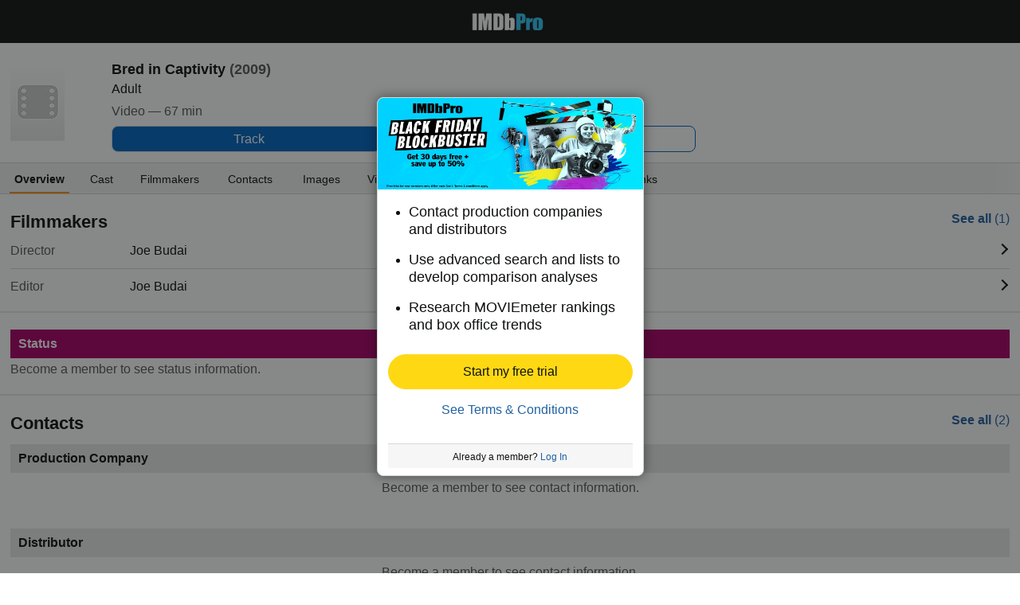

--- FILE ---
content_type: text/html;charset=UTF-8
request_url: https://pro.imdb.com/title/tt5361430?site_preference=mobile&ref_=tt_pub_ftr_mobl
body_size: 15320
content:



<!doctype html><!--[if IE 8]><html class="a-no-js a-lt-ie10 a-lt-ie9 a-ie8 a-touch a-mobile" data-19ax5a9jf="mongoose"><![endif]--><!--[if IE 9]><html class="a-no-js a-lt-ie10 a-ie9 a-touch a-mobile" data-19ax5a9jf="mongoose"><![endif]--><!--[if !IE]><!--><html class="a-no-js a-touch a-mobile" data-19ax5a9jf="mongoose"><!--<![endif]--><head><script>var aPageStart = (new Date()).getTime();</script><meta name="viewport" content="width=device-width, maximum-scale=1, minimum-scale=1, initial-scale=1, user-scalable=no, shrink-to-fit=no"><meta charset="utf-8"><script type="a-state" data-a-state="{&quot;key&quot;: &quot;csm&quot;}">
{"pageType": "title", "subpageType": "overview_public"}
</script>
<meta property="og:image" content=https://m.media-amazon.com/images/S/sash/gje4y522toZQB1l.png />
<title dir="ltr">Bred in Captivity - Production &amp; Contact Info | IMDbPro</title> <link rel="icon" href="https://m.media-amazon.com/images/S/sash/y41fw5S$yXMZ$C3.svg" />
<link rel="shortcut icon" href="https://m.media-amazon.com/images/S/sash/AvwPSwr7$w8fgmc.ico" />
<link rel="apple-touch-icon" href="https://m.media-amazon.com/images/S/sash/zitGXdV7DR8RFeo.png" />
<link rel="apple-touch-icon" sizes="72x72" href="https://m.media-amazon.com/images/S/sash/2RrWZfB2tDvXFfs.png" />
<link rel="apple-touch-icon" sizes="96x96" href="https://m.media-amazon.com/images/S/sash/jdJDWZ9iRWJ4R1i.png" />
<link rel="apple-touch-icon" sizes="120x120" href="https://m.media-amazon.com/images/S/sash/fFIZv5nENenPGIn.png" />
<link rel="apple-touch-icon" sizes="152x152" href="https://m.media-amazon.com/images/S/sash/Hbel7FWOmNDzhoK.png" />
<link rel="apple-touch-icon" sizes="192x192" href="https://m.media-amazon.com/images/S/sash/GQmfueRbQfFF563.png" />
<script>
var ue_sid = "000-0000000-0000000"; // inject session id
var ue_id = "CET87G96CH6725BNQYA0"; // inject main request id
</script>
<link rel="stylesheet" href="https://images-na.ssl-images-amazon.com/images/I/21-Ia-6e8eL._RC|51aaD2St-KL.css_.css?AUIClients/AmazonUI#mobile" />
<link rel="stylesheet" href="https://images-na.ssl-images-amazon.com/images/I/11I8YiFIUeL._RC|01ogwI2QpNL.css,51vPGAwe-3L.css,31o9X3EE-EL.css,21FzPWO54DL.css,01e1eMxIAQL.css,01ik5s7rovL.css,31VtExXv3+L.css,11F5ACe4x7L.css,01xgFoPPxUL.css,11GfDkJDPkL.css,110F9sX8gmL.css,01IdKcBuAdL.css,01hTMdPgumL.css,01wLsDqViEL.css,01bwGDJt6oL.css,218YwDA4Q7L.css,01jkMCAjwTL.css,514OHfJrWHL.css,01HWrzt-WgL.css,012dON--upL.css,21kQjY6zOGL.css,01rsZA1PN5L.css,01XXL3mUnDL.css,2143Wxpvy1L.css,11ffp1jwWdL.css,21Z-N1VMkDL.css,213UpZCP-ML.css,31Gn0V7oh6L.css,11OoyDiN-7L.css,31-oNj4CFPL.css,01qCtwM+r7L.css,11HDAMJjGvL.css,216fk13NCyL.css,11pcYOFpaDL.css,11rLaMZtN+L.css,012AAxUFVLL.css,21PjY-7FJLL.css,21xJfNG2AKL.css,11PA9INMoKL.css,21DRC6nhdVL.css,11e4VrNie6L.css,21Lyc-vcymL.css,11F-PlkDuYL.css,01890+Vwk8L.css,21lqsOIJsdL.css,115QoNugamL.css,01qiwJ7qDfL.css,21XmMEUBgJL.css,016mfgi+D2L.css,013tdHSyRqL.css,21yLGSRD7pL.css,11yGU+CbU8L.css,21Qpo6Vr30L.css,01nOZ8FJ+WL.css_.css?AUIClients/AmazonUI#mobile.not-trident" />
<link rel="stylesheet" href="https://images-na.ssl-images-amazon.com/images/I/01SdjaY0ZsL._RC|E1a2DH2nvnL.css,21acfiBgPyL.css_.css?AUIClients/IMDbProMobileAssets#mobile" />
<link rel="stylesheet" href="https://images-na.ssl-images-amazon.com/images/I/41kG9ApL4eL._RC|01Q3naeSSML.css,51V6nnRAoXL.css,11FguEPfmjL.css_.css?AUIClients/IMDbProMobileConstPageAssets#mobile" />
<script>
(function(b,a,c,d){if((b=b.AmazonUIPageJS||b.P)&&b.when&&b.register){c=[];for(a=a.currentScript;a;a=a.parentElement)a.id&&c.push(a.id);return b.log("A copy of P has already been loaded on this page.","FATAL",c.join(" "))}})(window,document,Date);(function(a,b,c,d){"use strict";a._pSetI=function(){return null}})(window,document,Date);(function(c,e,I,B){"use strict";c._pd=function(){var a,u;return function(C,f,h,k,b,D,v,E,F){function w(d){try{return d()}catch(J){return!1}}function l(){if(m){var d={w:c.innerWidth||b.clientWidth,h:c.innerHeight||b.clientHeight};5<Math.abs(d.w-q.w)||50<d.h-q.h?(q=d,n=4,(d=a.mobile||a.tablet?450<d.w&&d.w>d.h:1250<=d.w)?k(b,"a-ws"):b.className=v(b,"a-ws")):0<n&&(n--,x=setTimeout(l,16))}}function G(d){(m=d===B?!m:!!d)&&l()}function H(){return m}if(!u){u=!0;var r=function(){var d=["O","ms","Moz","Webkit"],
c=e.createElement("div");return{testGradients:function(){return!0},test:function(a){var b=a.charAt(0).toUpperCase()+a.substr(1);a=(d.join(b+" ")+b+" "+a).split(" ");for(b=a.length;b--;)if(""===c.style[a[b]])return!0;return!1},testTransform3d:function(){return!0}}}(),y=b.className,z=/(^| )a-mobile( |$)/.test(y),A=/(^| )a-tablet( |$)/.test(y);a={audio:function(){return!!e.createElement("audio").canPlayType},video:function(){return!!e.createElement("video").canPlayType},canvas:function(){return!!e.createElement("canvas").getContext},
svg:function(){return!!e.createElementNS&&!!e.createElementNS("http://www.w3.org/2000/svg","svg").createSVGRect},offline:function(){return navigator.hasOwnProperty&&navigator.hasOwnProperty("onLine")&&navigator.onLine},dragDrop:function(){return"draggable"in e.createElement("span")},geolocation:function(){return!!navigator.geolocation},history:function(){return!(!c.history||!c.history.pushState)},webworker:function(){return!!c.Worker},autofocus:function(){return"autofocus"in e.createElement("input")},
inputPlaceholder:function(){return"placeholder"in e.createElement("input")},textareaPlaceholder:function(){return"placeholder"in e.createElement("textarea")},localStorage:function(){return"localStorage"in c&&null!==c.localStorage},orientation:function(){return"orientation"in c},touch:function(){return"ontouchend"in e},gradients:function(){return r.testGradients()},hires:function(){var a=c.devicePixelRatio&&1.5<=c.devicePixelRatio||c.matchMedia&&c.matchMedia("(min-resolution:144dpi)").matches;E("hiRes"+
(z?"Mobile":A?"Tablet":"Desktop"),a?1:0);return a},transform3d:function(){return r.testTransform3d()},touchScrolling:function(){return f(/Windowshop|android|OS ([5-9]|[1-9][0-9]+)(_[0-9]{1,2})+ like Mac OS X|SOFTWARE=([5-9]|[1-9][0-9]+)(.[0-9]{1,2})+.*DEVICE=iPhone|Chrome|Silk|Firefox|Trident.+?; Touch/i)},ios:function(){return f(/OS [1-9][0-9]*(_[0-9]*)+ like Mac OS X/i)&&!f(/trident|Edge/i)},android:function(){return f(/android.([1-9]|[L-Z])/i)&&!f(/trident|Edge/i)},mobile:function(){return z},
tablet:function(){return A},rtl:function(){return"rtl"===b.dir}};for(var g in a)a.hasOwnProperty(g)&&(a[g]=w(a[g]));for(var t="textShadow textStroke boxShadow borderRadius borderImage opacity transform transition".split(" "),p=0;p<t.length;p++)a[t[p]]=w(function(){return r.test(t[p])});var m=!0,x=0,q={w:0,h:0},n=4;l();h(c,"resize",function(){clearTimeout(x);n=4;l()});b.className=v(b,"a-no-js");k(b,"a-js");!f(/OS [1-8](_[0-9]*)+ like Mac OS X/i)||c.navigator.standalone||f(/safari/i)||k(b,"a-ember");
h=[];for(g in a)a.hasOwnProperty(g)&&a[g]&&h.push("a-"+g.replace(/([A-Z])/g,function(a){return"-"+a.toLowerCase()}));k(b,h.join(" "));b.setAttribute("data-aui-build-date",F);C.register("p-detect",function(){return{capabilities:a,localStorage:a.localStorage&&D,toggleResponsiveGrid:G,responsiveGridEnabled:H}});return a||{}}}}()})(window,document,Date);(function(a,p,q,k){function m(e,b,c,g){a.P.when.apply(a.P,b).register("flow:"+e,function(){var a=g.apply(this,arguments);return c||a})}function l(e){a.P.log(e,"FATAL","AmazonUIPageJS@AUIDefineJS")}function f(a,b,c){Object.defineProperty(a,b,{value:c,writable:!1})}function n(e,b,c){"string"!==typeof e&&a.P.error("Anonymous modules are not supported.");var g=c!==k?c:"function"===typeof b?b:k;g||a.P.error("A callback must be provided");var f,h=[];if(c&&Array.isArray(b)&&(h=b.reduce(function(b,d){if("module"===
d||"require"===d)a.P.error('"module" or "require" injection is not supported.');else if("exports"===d){d=f={};var c="flow:"+e+"-exports";a.P.declare(c,d);b.push(c)}else 0!==d.lastIndexOf("@amzn/",0)?l("Dependency "+d+" does not begin with '@amzn/'"):b.push("flow:"+d);return b},[]),b.length!==h.length))return;m(e,h,f,g)}"use strict";Object.prototype.hasOwnProperty.call(a,"aui")?l("AUIDefineJS is already present globally"):(f(a,"aui",{}),f(a.aui,"amd_define",n))})(window,document,Date);(function(g,h,C,D){function K(a){l&&l.tag&&l.tag(p(":","aui",a))}function q(a,b){l&&l.count&&l.count("aui:"+a,0===b?0:b||(l.count("aui:"+a)||0)+1)}function L(a){try{return a.test(navigator.userAgent)}catch(b){return!1}}function x(a,b,c){a.addEventListener?a.addEventListener(b,c,!1):a.attachEvent&&a.attachEvent("on"+b,c)}function p(a,b,c,f){b=b&&c?b+a+c:b||c;return f?p(a,b,f):b}function y(a,b,c){try{Object.defineProperty(a,b,{value:c,writable:!1})}catch(f){a[b]=c}return c}function M(a,b){a.className=
N(a,b)+" "+b}function N(a,b){return(" "+a.className+" ").split(" "+b+" ").join(" ").replace(/^ | $/g,"")}function aa(a,b,c){var f=c=a.length,e=function(){f--||(E.push(b),F||(m?m.set(z):setTimeout(z,0),F=!0))};for(e();c--;)O[a[c]]?e():(u[a[c]]=u[a[c]]||[]).push(e)}function ba(a,b,c,f,e){var d=h.createElement(a?"script":"link");x(d,"error",f);e&&x(d,"load",e);a?(d.type="text/javascript",d.async=!0,c&&/AUIClients|images[/]I/.test(b)&&d.setAttribute("crossorigin","anonymous"),d.src=b):(d.rel="stylesheet",
d.href=b);h.getElementsByTagName("head")[0].appendChild(d)}function P(a,b){return function(c,f){function e(){ba(b,c,d,function(b){G?q("resource_unload"):d?(d=!1,q("resource_retry"),e()):(q("resource_error"),a.log("Asset failed to load: "+c));b&&b.stopPropagation?b.stopPropagation():g.event&&(g.event.cancelBubble=!0)},f)}if(Q[c])return!1;Q[c]=!0;q("resource_count");var d=!0;return!e()}}function ca(a,b,c){for(var f={name:a,guard:function(c){return b.guardFatal(a,c)},guardTime:function(a){return b.guardTime(a)},
logError:function(c,d,e){b.logError(c,d,e,a)}},e=[],d=0;d<c.length;d++)A.hasOwnProperty(c[d])&&(e[d]=H.hasOwnProperty(c[d])?H[c[d]](A[c[d]],f):A[c[d]]);return e}function v(a,b,c,f,e){return function(d,k){function n(){var a=null;f?a=k:"function"===typeof k&&(q.start=r(),a=k.apply(g,ca(d,h,l)),q.end=r());if(b){A[d]=a;a=d;for(O[a]=!0;(u[a]||[]).length;)u[a].shift()();delete u[a]}q.done=!0}var h=e||this;"function"===typeof d&&(k=d,d=D);b&&(d=d?d.replace(R,""):"__NONAME__",I.hasOwnProperty(d)&&h.error(p(", reregistered by ",
p(" by ",d+" already registered",I[d]),h.attribution),d),I[d]=h.attribution);for(var l=[],m=0;m<a.length;m++)l[m]=a[m].replace(R,"");var q=w[d||"anon"+ ++da]={depend:l,registered:r(),namespace:h.namespace};d&&ea.hasOwnProperty(d);c?n():aa(l,h.guardFatal(d,n),d);return{decorate:function(a){H[d]=h.guardFatal(d,a)}}}}function S(a){return function(){var b=Array.prototype.slice.call(arguments);return{execute:v(b,!1,a,!1,this),register:v(b,!0,a,!1,this)}}}function J(a,b){return function(c,f){f||(f=c,c=
D);var e=this.attribution;return function(){n.push(b||{attribution:e,name:c,logLevel:a});var d=f.apply(this,arguments);n.pop();return d}}}function B(a,b){this.load={js:P(this,!0),css:P(this)};y(this,"namespace",b);y(this,"attribution",a)}function T(){h.body?k.trigger("a-bodyBegin"):setTimeout(T,20)}"use strict";var t=C.now=C.now||function(){return+new C},r=function(a){return a&&a.now?a.now.bind(a):t}(g.performance),fa=r(),ea={},l=g.ue;K();K("aui_build_date:3.25.7-2025-11-21");var U={getItem:function(a){try{return g.localStorage.getItem(a)}catch(b){}},
setItem:function(a,b){try{return g.localStorage.setItem(a,b)}catch(c){}}},m=g._pSetI(),E=[],ha=[],F=!1,ia=navigator.scheduling&&"function"===typeof navigator.scheduling.isInputPending;var z=function(){for(var a=m?m.set(z):setTimeout(z,0),b=t();ha.length||E.length;)if(E.shift()(),m&&ia){if(150<t()-b&&!navigator.scheduling.isInputPending()||50<t()-b&&navigator.scheduling.isInputPending())return}else if(50<t()-b)return;m?m.clear(a):clearTimeout(a);F=!1};var O={},u={},Q={},G=!1;x(g,"beforeunload",function(){G=
!0;setTimeout(function(){G=!1},1E4)});var R=/^prv:/,I={},A={},H={},w={},da=0,ja=String.fromCharCode(92),n=[],V=!0,W=g.onerror;g.onerror=function(a,b,c,f,e){e&&"object"===typeof e||(e=Error(a,b,c),e.columnNumber=f,e.stack=b||c||f?p(ja,e.message,"at "+p(":",b,c,f)):D);var d=n.pop()||{};e.attribution=p(":",e.attribution||d.attribution,d.name);e.logLevel=d.logLevel;e.attribution&&console&&console.log&&console.log([e.logLevel||"ERROR",a,"thrown by",e.attribution].join(" "));n=[];W&&(d=[].slice.call(arguments),
d[4]=e,W.apply(g,d))};B.prototype={logError:function(a,b,c,f){b={message:b,logLevel:c||"ERROR",attribution:p(":",this.attribution,f)};if(g.ueLogError)return g.ueLogError(a||b,a?b:null),!0;console&&console.error&&(console.log(b),console.error(a));return!1},error:function(a,b,c,f){a=Error(p(":",f,a,c));a.attribution=p(":",this.attribution,b);throw a;},guardError:J(),guardFatal:J("FATAL"),guardCurrent:function(a){var b=n[n.length-1];return b?J(b.logLevel,b).call(this,a):a},guardTime:function(a){var b=
n[n.length-1],c=b&&b.name;return c&&c in w?function(){var b=r(),e=a.apply(this,arguments);w[c].async=(w[c].async||0)+r()-b;return e}:a},log:function(a,b,c){return this.logError(null,a,b,c)},declare:v([],!0,!0,!0),register:v([],!0),execute:v([]),AUI_BUILD_DATE:"3.25.7-2025-11-21",when:S(),now:S(!0),trigger:function(a,b,c){var f=t();this.declare(a,{data:b,pageElapsedTime:f-(g.aPageStart||NaN),triggerTime:f});c&&c.instrument&&X.when("prv:a-logTrigger").execute(function(b){b(a)})},handleTriggers:function(){this.log("handleTriggers deprecated")},
attributeErrors:function(a){return new B(a)},_namespace:function(a,b){return new B(a,b)},setPriority:function(a){V?V=!1:this.log("setPriority only accept the first call.")}};var k=y(g,"AmazonUIPageJS",new B);var X=k._namespace("PageJS","AmazonUI");X.declare("prv:p-debug",w);k.declare("p-recorder-events",[]);k.declare("p-recorder-stop",function(){});y(g,"P",k);T();if(h.addEventListener){var Y;h.addEventListener("DOMContentLoaded",Y=function(){k.trigger("a-domready");h.removeEventListener("DOMContentLoaded",
Y,!1)},!1)}var Z=h.documentElement,ka=g._pd(k,L,x,M,Z,U,N,q,"3.25.7-2025-11-21");L(/UCBrowser/i)||ka.localStorage&&M(Z,U.getItem("a-font-class"));k.declare("a-event-revised-handling",!1);k.declare("a-fix-event-off",!1);q("pagejs:pkgExecTime",r()-fa)})(window,document,Date);(function(d,C,E,F){function t(m){e&&e.tag&&e.tag(f(":","aui",m))}function g(m,d){e&&e.count&&e.count("aui:"+m,0===d?0:d||(e.count("aui:"+m)||0)+1)}function v(d){try{return d.test(navigator.userAgent)}catch(x){return!1}}function k(d){return"function"===typeof d}function w(d,f,h){d.addEventListener?d.addEventListener(f,h,!1):d.attachEvent&&d.attachEvent("on"+f,h)}function f(d,g,h,k){g=g&&h?g+d+h:g||h;return k?f(d,g,k):g}"use strict";var e=d.ue,z=String.fromCharCode(92);P.execute("RetailPageServiceWorker",
function(){function m(a,b){l.controller&&a?(a={feature:"retail_service_worker_messaging",command:a},b&&(a.data=b),l.controller.postMessage(a)):a&&g("sw:sw_message_no_ctrl",1)}function x(a){var b=a.data;if(b&&"retail_service_worker_messaging"===b.feature&&b.command&&b.data){var c=b.data;a=d.ue;var n=d.ueLogError;switch(b.command){case "log_counter":a&&k(a.count)&&c.name&&a.count(c.name,0===c.value?0:c.value||1);break;case "log_tag":a&&k(a.tag)&&c.tag&&(a.tag(c.tag),b=d.uex,a.isl&&k(b)&&b("at"));break;
case "log_error":n&&k(n)&&c.message&&n({message:c.message,logLevel:c.level||"ERROR",attribution:c.attribution||"RetailServiceWorker"});break;case "log_weblab_trigger":if(!c.weblab||!c.treatment)break;a&&k(a.trigger)?a.trigger(c.weblab,c.treatment):(g("sw:wt:miss"),g("sw:wt:miss:"+c.weblab+":"+c.treatment));break;default:g("sw:unsupported_message_command",1)}}}function h(a,b){return"sw:"+(b||"")+":"+a+":"}function y(){p.forEach(function(a){t(a)})}function r(a){return a.capabilities.isAmazonApp&&a.capabilities.android}
function A(a,b,c){if(b)if(b.mshop&&r(a))a=h(c,"mshop_and"),b=b.mshop.action,p.push(a+"supported"),b(a,c);else if(b.browser){a=v(/Chrome/i)&&!v(/Edge/i)&&!v(/OPR/i)&&!a.capabilities.isAmazonApp&&!v(new RegExp(z+"bwv"+z+"b"));var d=b.browser;b=h(c,"browser");a?(a=d.action,p.push(b+"supported"),a(b,c)):p.push(b+"unsupported")}}function B(a,b,c){a&&p.push(h("register",c)+"unsupported");b&&p.push(h("unregister",c)+"unsupported");y()}try{var l=navigator.serviceWorker}catch(a){t("sw:nav_err")}(function(){if(l){var a=
function(){m("page_loaded",{rid:d.ue_id,mid:d.ue_mid,pty:d.ue_pty,sid:d.ue_sid,spty:d.ue_spty,furl:d.ue_furl})};w(l,"message",x);m("client_messaging_ready");P.when("load").execute(a);w(l,"controllerchange",function(){m("client_messaging_ready");"complete"===C.readyState&&a()})}})();var p=[],q=function(a,b){var c=d.uex,n=d.uet;a=f(":","aui","sw",a);"ld"===b&&k(c)?c("ld",a,{wb:1}):k(n)&&n(b,a,{wb:1})},D=function(a,b,c){function n(a){b&&k(b.failure)&&b.failure(a)}function h(){m=setTimeout(function(){t(f(":",
"sw:"+e,u.TIMED_OUT));n({ok:!1,statusCode:u.TIMED_OUT,done:!1});q(e,"ld")},c||4E3)}var u={NO_CONTROLLER:"no_ctrl",TIMED_OUT:"timed_out",UNSUPPORTED_BROWSER:"unsupported_browser",UNEXPECTED_RESPONSE:"unexpected_response"},e=f(":",a.feature,a.command),m,p=!0;if("MessageChannel"in d&&l&&"controller"in l)if(l.controller){var r=new MessageChannel;r.port1.onmessage=function(c){(c=c.data)&&c.feature===a.feature&&c.command===a.command?(p&&(q(e,"cf"),p=!1),q(e,"af"),clearTimeout(m),c.done||h(),c.ok?b&&k(b.success)&&
b.success(c):n(c),c.done&&q(e,"ld")):g(f(":","sw:"+e,u.UNEXPECTED_RESPONSE),1)};h();q(e,"bb");l.controller.postMessage(a,[r.port2])}else t(f(":","sw:"+a.feature,u.NO_CONTROLLER)),n({ok:!1,statusCode:u.NO_CONTROLLER,done:!0});else t(f(":","sw:"+a.feature,u.UNSUPPORTED_BROWSER)),n({ok:!1,statusCode:u.UNSUPPORTED_BROWSER,done:!0})};(function(){l?(q("ctrl_changed","bb"),l.addEventListener("controllerchange",function(){t("sw:ctrl_changed");q("ctrl_changed","ld")})):g(f(":","sw:ctrl_changed","sw_unsupp"),
1)})();(function(){var a=function(){q(b,"ld");var a=d.uex;D({feature:"page_proxy",command:"request_feature_tags"},{success:function(b){b=b.data;Array.isArray(b)&&b.forEach(function(a){"string"===typeof a?t(f(":","sw:ppft",a)):g(f(":","sw:ppft","invalid_tag"),1)});g(f(":","sw:ppft","success"),1);e&&e.isl&&k(a)&&a("at")},failure:function(a){g(f(":","sw:ppft","error:"+(a.statusCode||"ppft_error")),1)}})};if("requestIdleCallback"in d){var b=f(":","ppft","callback_ricb");d.requestIdleCallback(a,{timeout:1E3})}else b=
f(":","ppft","callback_timeout"),setTimeout(a,0);q(b,"bb")})();(function(a){var b=a.reg,c=a.unreg;l&&l.getRegistrations?(P.when("A").execute(function(b){if((a.reg.mshop||a.unreg.mshop)&&"function"===typeof r&&r(b)){var f=a.reg.mshop?"T1":"C",e=d.ue;e&&e.trigger?e.trigger("MSHOP_SW_CLIENT_446196",f):g("sw:mshop:wt:failed")}A(b,c,"unregister")}),w(d,"load",function(){P.when("A").execute(function(a){A(a,b,"register");y()})})):(B(b&&b.browser,c&&c.browser,"browser"),P.when("A").execute(function(a){"function"===
typeof r&&r(a)&&B(b&&b.mshop,c&&c.mshop,"mshop_and")}))})({reg:{},unreg:{}})})})(window,document,Date);
(window.AmazonUIPageJS ? AmazonUIPageJS : P).load.js('https://images-na.ssl-images-amazon.com/images/I/11zuylp74DL._RC|61xJcNKKLXL.js,11Y+5x+kkTL.js,51LPrROZ2JL.js,11yKORv-GTL.js,11GgN1+C7hL.js,313nCSj5srL.js,01VRMV3FBdL.js,21NadQlXUWL.js,01E8f3KV-NL.js,11a7qqY8xXL.js,11oPtw-q-gL.js,51C4kaFbiAL.js,11J9B4cvO1L.js,11wb9K3sw0L.js,11BrgrMAHUL.js,11GPhx42StL.js,210X-JWUe-L.js,01Svfxfy8OL.js,61DzRB80gnL.js,01ikBbTAneL.js,31l4fSyECtL.js,31Sik+rPbXL.js,31R7GqvWqKL.js,11F929pmpYL.js,31-namU8zIL.js,01qkmZhGmAL.js,31wjiT+nvTL.js,011FfPwYqHL.js,21hwX4baDJL.js,21FwSb2-2EL.js,21kN0q4IA-L.js,11vb6P5C5AL.js,01Igsf3VkzL.js_.js?AUIClients/AmazonUI#mobile');
(window.AmazonUIPageJS ? AmazonUIPageJS : P).load.js('https://images-na.ssl-images-amazon.com/images/I/21ZMwVh4T0L._RC|21OJDARBhQL.js,1140xMp++9L.js,411cVmdl12L.js,21eSNvaI9RL.js,81ZkkN0m9YL.js,51CJcPqCVxL.js_.js?AUIClients/IMDbProMobileAssets#mobile');
(window.AmazonUIPageJS ? AmazonUIPageJS : P).load.js('https://images-na.ssl-images-amazon.com/images/I/51PJncypm8L._RC|21WCCmmllEL.js,81U9ECThWrL.js,41TZJQAQIZL.js_.js?AUIClients/IMDbProMobileConstPageAssets#mobile');
</script>
<style>
@font-face {
font-family: 'Glyphicons Regular';
src: url('/api/fonts/glyphicons-regular-192.eot');
src: url('/api/fonts/glyphicons-regular-192.eot?#iefix') format('embedded-opentype'),
url('/api/fonts/glyphicons-regular-192.woff2') format('woff2'),
url('/api/fonts/glyphicons-regular-192.woff') format('woff'),
url('/api/fonts/glyphicons-regular-192.ttf') format('truetype'),
url('/api/fonts/glyphicons-regular-192.svg#glyphiconsregular') format('svg');
font-weight: normal;
font-style: normal;
}
@font-face {
font-family: 'Glyphicons Halflings';
src: url('/api/fonts/glyphicons-halflings-regular-192.eot');
src: url('/api/fonts/glyphicons-halflings-regular-192.eot?#iefix') format('embedded-opentype'),
url('/api/fonts/glyphicons-halflings-regular-192.woff2') format('woff2'),
url('/api/fonts/glyphicons-halflings-regular-192.woff') format('woff'),
url('/api/fonts/glyphicons-halflings-regular-192.ttf') format('truetype'),
url('/api/fonts/glyphicons-halflings-regular-192.svg#glyphicons_halflingsregular') format('svg');
font-weight: normal;
font-style: normal;
}
@font-face {
font-family: 'Glyphicons Social';
src: url('/api/fonts/glyphicons-social-regular.eot');
src: url('/api/fonts/glyphicons-social-regular.eot?#iefix') format('embedded-opentype'),
url('/api/fonts/glyphicons-social-regular.woff2') format('woff2'),
url('/api/fonts/glyphicons-social-regular.woff') format('woff'),
url('/api/fonts/glyphicons-social-regular.ttf') format('truetype'),
url('/api/fonts/glyphicons-social-regular.svg#glyphicons_socialregular') format('svg');
font-weight: normal;
font-style: normal;
}
</style>
<script type="a-state" data-a-state="{&quot;key&quot;: &quot;site-type-state&quot;}">
{"isApp": false}
</script>
</head><body id="title" class="overview a-aui_149818-c a-aui_152852-c a-aui_157141-c a-aui_160684-c a-aui_57326-c a-aui_72554-c a-aui_accessibility_49860-c a-aui_attr_validations_1_51371-c a-aui_bolt_62845-c a-aui_pci_risk_banner_210084-c a-aui_perf_130093-c a-aui_tnr_v2_180836-c a-aui_ux_113788-c a-aui_ux_114039-c a-aui_ux_138741-c a-aui_ux_145937-c a-aui_ux_60000-c"><div id="a-page"><script type="a-state" data-a-state="{&quot;key&quot;:&quot;a-wlab-states&quot;}">{"AUI_149818":null,"AUI_152852":null,"AUI_157141":null,"AUI_160684":null,"AUI_57326":null,"AUI_72554":null,"AUI_ACCESSIBILITY_49860":null,"AUI_ATTR_VALIDATIONS_1_51371":null,"AUI_BOLT_62845":null,"AUI_PCI_RISK_BANNER_210084":null,"AUI_PERF_130093":null,"AUI_TNR_V2_180836":null,"AUI_UX_113788":null,"AUI_UX_114039":null,"AUI_UX_138741":null,"AUI_UX_145937":null,"AUI_UX_60000":null}</script>
<div id="header_nav" class="a-section a-spacing-none no_print"><div class="a-section navbar"><div class="a-fixed-left-grid"><div class="a-fixed-left-grid-inner" style="padding-left:9rem"><div class="a-spacing-none a-fixed-left-grid-col a-col-left" style="width:9rem;margin-left:-9rem;float:left;"></div>
<div class="a-fixed-left-grid-col a-col-right" style="padding-left:0%;float:left;"><div class="a-fixed-right-grid"><div class="a-fixed-right-grid-inner" style="padding-right:9rem">
<div class="a-fixed-right-grid-col a-col-left" style="padding-right:0%;float:left;"><div class="a-section a-spacing-none a-text-center"><a aria-label="IMDbPro" class="a-size- a-align- a-link- nav_logo" href="https://pro.imdb.com/?ref_=m_tt_pub_nv_hdr_logo"></a></div></div>
</div></div></div></div></div></div></div>
<div class="a-section a-text-center print_only"><img alt="" src="https://m.media-amazon.com/images/G/01/IMDbPro/images/pro_logo_2x._CB465122518_.png"></div>
<div id="logged_out_upsell_wrapper" class="a-section a-spacing-none a-padding-none">
<a name="slot_lightbox"></a>
<script type="text/javascript">if(typeof uet === 'function'){uet('bb','IMDbPro_UpsellWidget',{wb:1});}</script>
<span class="ab_widget">
<span class="a-declarative" data-action="a-modal" data-a-modal="{&quot;name&quot;: &quot;upsell_widget&quot;, &quot;hideHeader&quot;: &quot;true&quot;, &quot;padding&quot;: &quot;none&quot;, &quot;closeButton&quot;: &quot;false&quot;, &quot;width&quot;: &quot;335px&quot;, &quot;dataStrategy&quot;: &quot;preload&quot;}" id="logged_out_upsell"></span>
<div class="a-popover-preload" id="a-popover-upsell_widget"><div id="logged_out_modal" class="a-section"><div id="upsell-widget-v2" class="a-section hero-top-text-groups-vertical-login-cta-bottom"><div class="a-section a-spacing-none a-spacing-top-none a-padding-none thin-hero-top--wrapper"><img alt="" src="https://m.media-amazon.com/images/G/01/IMDbPro/images/BlackFriBlockbuster/IMDbPro_2025_IMDb_NAV_Logged_out_and_upg_IMDbPro_2025_Public_desktop_upsell_1180x480._CB798449889_.jpg" class="hero-top" height="115px"><div class="a-section a-spacing-none a-spacing-top-none a-padding-medium a-text-left center-vertically thin-hero-top--headline-wrapper">
<span class="a-size-large a-color- ember_regular">
</span></div></div>
<div class="a-section a-spacing-none a-spacing-top-none a-padding-large a-text-left"><ul class="a-unordered-list a-vertical"><div class="a-section a-spacing-medium a-spacing-top-none a-padding-none"><li><span class="a-list-item">
<span class="a-size-medium a-color-"> Contact production companies and distributors
</span></span></li></div><div class="a-section a-spacing-medium a-spacing-top-none a-padding-none"><li><span class="a-list-item">
<span class="a-size-medium a-color-"> Use advanced search and lists to develop comparison analyses
</span></span></li></div><div class="a-section a-spacing-none a-spacing-top-none a-padding-none"><li><span class="a-list-item">
<span class="a-size-medium a-color-"> Research MOVIEmeter rankings and box office trends
</span></span></li></div></ul></div><div class="a-section a-padding-base"><div class="a-section a-spacing-none a-spacing-top-none a-padding-none a-text-center">
<span class="a-declarative" data-action="log_event" data-log_event="{&quot;pageAction&quot;: &quot;m_upslb_signup&quot;}">
<span class="a-declarative" data-action="log_event" data-log_event="{&quot;pageAction&quot;: &quot;m_upslb&quot;}"><span class="a-button a-button-primary tier-signup-button-width"><span class="a-button-inner"><a href="https://pro.imdb.com/signup/pro/start?rf=mProPublic&ref_=m_tt_pub_upslb_signup" data-bypassPublicRestriction="true" class="a-button-text" role="button"><span class="a-size-base"> Start my free trial
</span></a></span></span></span>
</span></div>
<div class="a-section a-spacing-extra-large a-spacing-top-medium a-padding-none a-text-center"><a class="a-size- a-align- a-link-" href="https://help.imdb.com/article/issues/GARSGQ5WC93UCGVT?ref_=m_tt_pub_upslb_seemore"> See Terms & Conditions
</a></div><hr class="a-spacing-none a-divider-normal"><div class="a-section a-spacing-none a-spacing-top-none a-padding-small a-text-center background_color_light_grey">
<span class="a-size-mini"> Already a member?
<a data-bypassPublicRestriction="true" class="a-size- a-align- a-link-" href="https://pro.imdb.com/login/ap?u=%2Fmobile%2Ftitle%2Ftt5361430&rf=mProPublic&ref_=m_tt_pub_upslb_login"><span class="a-declarative" data-action="log_event" data-log_event="{&quot;pageAction&quot;: &quot;m_upslb_login&quot;}"> Log In
</span></a></span></div></div></div></div></div>
<div id="id719610378" class="a-section"></div>
<script class="trackerconsent" trackertype="vendor" type="text/plain" vendor="755" pid="id719610378">
&lt;iframe src=&quot;/api/tracking/google/remarketing&quot; style=&quot;display: none;&quot;
sandbox=&quot;allow-same-origin allow-scripts&quot;&gt;&lt;/iframe&gt;
</script>
<div id="id1650995535" class="a-section"></div>
<script class="trackerconsent" trackertype="vendor" type="text/plain" vendor="793" pid="id1650995535">
&lt;iframe src=&quot;/api/tracking/rodeo/upsell&quot; style=&quot;display: none;&quot;
sandbox=&quot;allow-same-origin allow-scripts&quot;&gt;&lt;/iframe&gt;
</script>
<div id="id1089068540" class="a-section"></div>
<script class="trackerconsent" trackertype="vendor" type="text/plain" vendor="1126" pid="id1089068540">
&lt;script&gt;
(function(w,d,t,r,u){var f,n,i;w[u]=w[u]||[],f=function(){var o={ti:&quot;5488779&quot;};o.q=w[u],w[u]=new UET(o),w[u].push(&quot;pageLoad&quot;)},n=d.createElement(t),n.src=r,n.async=1,n.onload=n.onreadystatechange=function(){var s=this.readyState;s&amp;&amp;s!==&quot;loaded&quot;&amp;&amp;s!==&quot;complete&quot;||(f(),n.onload=n.onreadystatechange=null)},i=d.getElementsByTagName(t)[0],i.parentNode.insertBefore(n,i)})(window,document,&quot;script&quot;,&quot;//bat.bing.com/bat.js&quot;,&quot;uetq&quot;);
&lt;/script&gt;
</script>
</span>
<script type="text/javascript">
if(typeof uex === 'function'){uex('ld','IMDbPro_UpsellWidget',{wb:1});}
</script>
</div>
<div class="a-row">
<div class="a-column a-span12 a-color-base-background">
<div class="a-row"><div class="a-column a-span12"><div id="const_header" class="a-section a-padding-base"><div class="a-fixed-left-grid a-spacing-micro"><div class="a-fixed-left-grid-inner" style="padding-left:6.8rem"><div id="primary_image_col" class="a-fixed-left-grid-col a-col-left" style="width:6.8rem;margin-left:-6.8rem;float:left;">
<img alt="Primary photo for Bred in Captivity" src="https://m.media-amazon.com/images/G/01/IMDbPro/images/default_title._V142442180_UY101_CR16,0,68,101_.png" data-src-2x="https://m.media-amazon.com/images/G/01/IMDbPro/images/default_title._V142442180_UY202_CR33,0,136,202_.png" data-runwaymediaid="" class="primary_image" height="101" width="68" title="Primary photo for Bred in Captivity">
</div><div class="a-fixed-left-grid-col a-col-right" style="padding-left:5%;float:left;"> <div id="title_heading" class="a-section"><div class="a-row"><h2 class="a-size-medium"><span>Bred in Captivity<span class="a-size-medium a-color-secondary"> (2009)</span></span></h2></div>
<div class="a-row a-spacing-top-micro truncate">
<div class="a-row a-spacing-small"><span id="genres">Adult</span></div>
<div class="a-row">
<span id="title_type" class="a-color-secondary"> Video
&mdash;
</span>
<span id="running_time" class="a-size-base a-color-secondary"> 67 min
</span></div></div>
<div class="a-row a-spacing-top-small a-ws-row">
<div class="a-column a-span6 a-ws-span4"><div data-constid="tt5361430" class="a-section a-spacing-none follow-status"><span class="a-declarative" data-action="follow" data-follow="{&quot;constId&quot;: &quot;tt5361430&quot;, &quot;refmarker&quot;: &quot;m_tt_pub_follow_const_header&quot;, &quot;pageAction&quot;: &quot;follow-tt-tt&quot;, &quot;pageType&quot;: &quot;title&quot;, &quot;subpageType&quot;: &quot;follow&quot;, &quot;token&quot;: &quot;gqgxXxeeVVd0FAsFelJtmIFdniJXSsVr76asb44AAAACAAAAAGltcB1yYXcAAAAAQsYfyIH4nuL9rqj/////&quot;}"><a class="a-size- a-align- a-link- follow-link-v2" href="#"><div class="a-box a-text-center follow-button"><div class="a-box-inner a-padding-small"><span class="a-letter-space"></span><span data-sheet_id="mobile_const_page_track_button_tt5361430" data-const_id="tt5361430" class="aok-align-center follow-text follow-text-mobile">Track</span>
</div></div></a></span>
<div id="mobile_const_page_track_button_tt5361430" data-constId="tt5361430" data-bottomSheetTrigger="track_primary_button" class="a-section a-text-center aok-hidden bottom_sheet_track_v2 bottom-sheet-border-orange"><div class="a-section a-spacing-none a-spacing-top-base a-padding-unset"><table class="a-normal"><tr><td class="a-span12"><h3 class="a-text-center truncate u-text-sides-only-padding">Bred in Captivity</h3></td></tr></table></div><div class="a-section a-spacing-none a-spacing-top-small a-padding-unset"><table class="a-normal"><tr><td class="a-span12"><h4 class="a-color-tertiary a-text-center">Notification Preferences</h4></td></tr></table></div><div class="a-container mobile_const_page_bottom_sheet_container">
<form method="post" action="" class="follow_preference_option_group a-spacing-none a-spacing-top-mini"> <input type="hidden" name="token" value="grXWJP/6+Q3w2kBuVAMvAW8hlcjM8TbpusyklsQAAAACAAAAAGltcB1yYXcAAAAAQsYfyIH4nuL9rqj/////" />
<input type="hidden" name="constId" value="tt5361430"><input type="hidden" name="pageType" value="title"><div class="a-box-group"><div class="a-box a-spacing- a-text-left"><div class="a-box-inner"><span class="a-declarative" data-action="set_notification_preferences" data-set_notification_preferences="{&quot;refmarker&quot;: &quot;m_tt_pub_follow_const_header&quot;, &quot;pageActionPrefix&quot;: &quot;cp-tt-pu-cast-&quot;}"><div data-a-input-name="interested" data-constId="tt5361430" class="a-checkbox a-checkbox-fancy a-control-row a-touch-checkbox follow-right-side-checkbox follow_preference"><label><input type="checkbox" name="interested" value="CREDIT_CHANGE|CREDIT__JOB_CATEGORY_TAG|CAST" checked><i class="a-icon a-icon-checkbox"></i><span class="a-label a-checkbox-label"> Cast updates
</span></label></div></span></div></div><div class="a-box a-spacing- a-text-left"><div class="a-box-inner"><span class="a-declarative" data-action="set_notification_preferences" data-set_notification_preferences="{&quot;refmarker&quot;: &quot;m_tt_pub_follow_const_header&quot;, &quot;pageActionPrefix&quot;: &quot;cp-tt-pu-crew-&quot;}"><div data-a-input-name="interested" data-constId="tt5361430" class="a-checkbox a-checkbox-fancy a-control-row a-touch-checkbox follow-right-side-checkbox follow_preference"><label><input type="checkbox" name="interested" value="CREDIT_CHANGE|CREDIT__JOB_CATEGORY_TAG|CREW" checked><i class="a-icon a-icon-checkbox"></i><span class="a-label a-checkbox-label"> Filmmaker and crew updates
</span></label></div></span></div></div><div class="a-box a-spacing- a-text-left"><div class="a-box-inner"><span class="a-declarative" data-action="set_notification_preferences" data-set_notification_preferences="{&quot;refmarker&quot;: &quot;m_tt_pub_follow_const_header&quot;, &quot;pageActionPrefix&quot;: &quot;cp-tt-news-all-&quot;}"><div data-a-input-name="interested" data-constId="tt5361430" class="a-checkbox a-checkbox-fancy a-control-row a-touch-checkbox follow-right-side-checkbox follow_preference"><label><input type="checkbox" name="interested" value="NEWS_ADDITION" checked><i class="a-icon a-icon-checkbox"></i><span class="a-label a-checkbox-label"> News articles
</span></label></div></span></div></div></div></form><span class="a-declarative" data-action="dismiss_track_pref_error" data-dismiss_track_pref_error="{}"><div class="a-section aok-hidden track_pref_error"><div class="a-section a-padding-base"><div class="a-box a-alert-inline a-alert-inline-error" aria-live="assertive" role="alert"><div class="a-box-inner a-alert-container"><i class="a-icon a-icon-alert"></i><div class="a-alert-content"> Something went wrong. Please try again.
</div></div></div></div></div></span>
<span class="a-declarative" data-action="unfollow" data-unfollow="{&quot;constId&quot;: &quot;tt5361430&quot;, &quot;refmarker&quot;: &quot;m_tt_pub_follow_const_header&quot;, &quot;pageAction&quot;: &quot;unfollow-tt-cp&quot;, &quot;pageType&quot;: &quot;title&quot;, &quot;subpageType&quot;: &quot;follow&quot;, &quot;unfollowContext&quot;: &quot;track_primary_button&quot;, &quot;token&quot;: &quot;gqgxXxeeVVd0FAsFelJtmIFdniJXSsVr76asb44AAAACAAAAAGltcB1yYXcAAAAAQsYfyIH4nuL9rqj/////&quot;}"><a class="a-size- a-align- a-link-" href="#"><div class="a-section a-padding-large a-text-center unfollow_action stop_tracking_link_mobile">Stop tracking</div>
</a></span></div></div>
<span class="a-declarative" data-action="a-sheet" data-a-sheet="{&quot;name&quot;: &quot;mobile_const_page_track_button_tt5361430&quot;, &quot;preloadDomId&quot;: &quot;mobile_const_page_track_button_tt5361430&quot;, &quot;sheetLabel&quot;: &quot;#mobile_const_page_track_button_tt5361430__heading&quot;, &quot;height&quot;: &quot;302px&quot;, &quot;sheetType&quot;: &quot;web&quot;, &quot;pageAction&quot;: &quot;tt-cp-notifpref-open&quot;, &quot;pageType&quot;: &quot;title&quot;, &quot;subpageType&quot;: &quot;follow&quot;, &quot;closeType&quot;: &quot;message&quot;, &quot;closeMessage&quot;: &quot;Done&quot;}"><a class="a-size- a-align- a-link- unfollow-link" href="#"><div class="a-box a-text-center follow-button"><div class="a-box-inner a-padding-small"><span class="following-icon aok-align-center"></span><span class="aok-align-center follow-text-mobile"><span class="a-letter-space"></span>Tracking</span>
<span class="following-karat aok-float-right"></span></div></div></a></span></div></div>
<div class="a-column a-span6 a-ws-span4 a-span-last"><a data-popover-id="addToListPopover" data-default-action="" data-redirect-url="https://pro.imdb.com/" data-in-place="false" class="a-size- a-align- a-link- app_open_url_in_popup app_open_url_in_popup" href="https://pro.imdb.com/list/tt5361430/add_to_list?ref_=m_tt_pub_yourlists_add"><span class="a-declarative" data-action="add-to-list-action" data-add-to-list-action="{}"><div class="a-box a-text-center add_to_list_box"><div class="a-box-inner a-padding-small"><span class="aok-align-center">Add to list</span>
</div></div></span></a></div></div></div>
</div></div></div></div></div></div>
<div class="a-row"><div class="a-column a-span12">
<div id="mobile_const_tabs" data-animate-scrolling="true" data-tab-base-url="title/tt5361430/" class="a-section tab_set_container ajax_loaded"><hr class="a-spacing-none a-divider-normal"><div class="a-row"><div class="a-column a-span12 a-color-offset-background"><div class="a-section tab_set more_tabs_indicator"><ul class="a-unordered-list a-list-link a-horizontal tab_container">
<li data-tab-name="overview" data-can-refresh="false" data-refresh-ref="m_tt_pub_overview_ptr" data-hide-footer="false" data-show-app-cta="false" data-cta-page-action="" class="tab_heading overview active"><span class="a-list-item a-size-small">
<span class="a-declarative" data-action="select_tab" data-select_tab="{&quot;tabName&quot;:&quot;overview&quot;, &quot;refmarker&quot;:&quot;m_tt_pub_overview&quot;}"><a class="a-size- a-align- a-link-" href="#"> Overview
</a></span>
<div class="a-section a-spacing-none bold_font_spacer"> Overview
</div></span></li>
<li data-tab-name="cast" data-can-refresh="false" data-refresh-ref="m_tt_pub_cast_ptr" data-hide-footer="false" data-show-app-cta="false" data-cta-page-action="" class="tab_heading cast"><span class="a-list-item a-size-small">
<span class="a-declarative" data-action="select_tab" data-select_tab="{&quot;tabName&quot;:&quot;cast&quot;, &quot;refmarker&quot;:&quot;m_tt_pub_cast&quot;}"><a class="a-size- a-align- a-link-" href="#"> Cast
</a></span>
<div class="a-section a-spacing-none bold_font_spacer"> Cast
</div></span></li>
<li data-tab-name="filmmakers" data-can-refresh="false" data-refresh-ref="m_tt_pub_filmmakers_ptr" data-hide-footer="false" data-show-app-cta="false" data-cta-page-action="" class="tab_heading filmmakers"><span class="a-list-item a-size-small">
<span class="a-declarative" data-action="select_tab" data-select_tab="{&quot;tabName&quot;:&quot;filmmakers&quot;, &quot;refmarker&quot;:&quot;m_tt_pub_filmmakers&quot;}"><a class="a-size- a-align- a-link-" href="#"> Filmmakers
</a></span>
<div class="a-section a-spacing-none bold_font_spacer"> Filmmakers
</div></span></li>
<li data-tab-name="contacts" data-can-refresh="false" data-refresh-ref="m_tt_pub_contacts_ptr" data-hide-footer="false" data-show-app-cta="false" data-cta-page-action="" class="tab_heading contacts"><span class="a-list-item a-size-small">
<span class="a-declarative" data-action="select_tab" data-select_tab="{&quot;tabName&quot;:&quot;contacts&quot;, &quot;refmarker&quot;:&quot;m_tt_pub_contacts&quot;}"><a class="a-size- a-align- a-link-" href="#"> Contacts
</a></span>
<div class="a-section a-spacing-none bold_font_spacer"> Contacts
</div></span></li>
<li data-tab-name="photos" data-can-refresh="false" data-refresh-ref="m_tt_pub_photos_ptr" data-hide-footer="false" data-show-app-cta="false" data-cta-page-action="" class="tab_heading photos"><span class="a-list-item a-size-small">
<span class="a-declarative" data-action="select_tab" data-select_tab="{&quot;tabName&quot;:&quot;photos&quot;, &quot;refmarker&quot;:&quot;m_tt_pub_photos&quot;}"><a class="a-size- a-align- a-link-" href="#"> Images
</a></span>
<div class="a-section a-spacing-none bold_font_spacer"> Images
</div></span></li>
<li data-tab-name="videos" data-can-refresh="false" data-refresh-ref="m_tt_pub_videos_ptr" data-hide-footer="false" data-show-app-cta="false" data-cta-page-action="tt-videos-st-cta" class="tab_heading videos"><span class="a-list-item a-size-small">
<span class="a-declarative" data-action="select_tab" data-select_tab="{&quot;tabName&quot;:&quot;videos&quot;, &quot;refmarker&quot;:&quot;m_tt_pub_videos&quot;}"><a class="a-size- a-align- a-link-" href="#"> Videos
</a></span>
<div class="a-section a-spacing-none bold_font_spacer"> Videos
</div></span></li>
<li data-tab-name="details" data-can-refresh="false" data-refresh-ref="m_tt_pub_details_ptr" data-hide-footer="false" data-show-app-cta="false" data-cta-page-action="" class="tab_heading details"><span class="a-list-item a-size-small">
<span class="a-declarative" data-action="select_tab" data-select_tab="{&quot;tabName&quot;:&quot;details&quot;, &quot;refmarker&quot;:&quot;m_tt_pub_details&quot;}"><a class="a-size- a-align- a-link-" href="#"> Details
</a></span>
<div class="a-section a-spacing-none bold_font_spacer"> Details
</div></span></li>
<li data-tab-name="boxoffice" data-can-refresh="false" data-refresh-ref="m_tt_pub_boxoffice_ptr" data-hide-footer="false" data-show-app-cta="false" data-cta-page-action="" class="tab_heading boxoffice"><span class="a-list-item a-size-small">
<span class="a-declarative" data-action="select_tab" data-select_tab="{&quot;tabName&quot;:&quot;boxoffice&quot;, &quot;refmarker&quot;:&quot;m_tt_pub_boxoffice&quot;}"><a class="a-size- a-align- a-link-" href="#"> Box Office
</a></span>
<div class="a-section a-spacing-none bold_font_spacer"> Box Office
</div></span></li>
<li data-tab-name="news" data-can-refresh="false" data-refresh-ref="m_tt_pub_news_ptr" data-hide-footer="true" data-show-app-cta="false" data-cta-page-action="" class="tab_heading news"><span class="a-list-item a-size-small">
<span class="a-declarative" data-action="select_tab" data-select_tab="{&quot;tabName&quot;:&quot;news&quot;, &quot;refmarker&quot;:&quot;m_tt_pub_news&quot;}"><a class="a-size- a-align- a-link-" href="#"> News
</a></span>
<div class="a-section a-spacing-none bold_font_spacer"> News
</div></span></li>
<li data-tab-name="links" data-can-refresh="false" data-refresh-ref="m_tt_pub_links_ptr" data-hide-footer="false" data-show-app-cta="false" data-cta-page-action="" class="tab_heading links"><span class="a-list-item a-size-small">
<span class="a-declarative" data-action="select_tab" data-select_tab="{&quot;tabName&quot;:&quot;links&quot;, &quot;refmarker&quot;:&quot;m_tt_pub_links&quot;}"><a class="a-size- a-align- a-link-" href="#"> Links
</a></span>
<div class="a-section a-spacing-none bold_font_spacer"> Links
</div></span></li></ul></div></div></div>
<hr class="a-spacing-none a-divider-normal">
<span id="const_tab_spinner" class="a-spinner a-spinner-medium const_tab_spinner"></span>
<div class="a-section tab_content overview"><div class="a-section a-spacing-none a-padding-none tab_content_container"></div>
<div class="a-section a-spacing-top-extra-large a-text-center const_tab_load_error tab aok-hidden"><div class="a-section a-padding-large"><p class="a-spacing-top-mini a-text-center a-size-medium a-color-tertiary"> There was an issue loading this tab
</p></div><div class="a-row"><div class="a-column a-span8 a-push2"><span class="a-declarative" data-action="reload_tab" data-reload_tab="{&quot;tabName&quot;:&quot;overview&quot;, &quot;refmarker&quot;:&quot;m_tt_pub_overview&quot;}"><span class="a-button a-button-primary retry_button"><span class="a-button-inner"><input class="a-button-input" type="submit"><span class="a-button-text" aria-hidden="true"> Try again
</span></span></span></span></div></div></div><div class="a-section a-spacing-top-extra-large a-text-center const_tab_load_error page aok-hidden"><div class="a-section a-padding-large"><p class="a-spacing-top-mini a-text-center a-size-medium a-color-tertiary"> There was an issue loading this page
</p></div><div class="a-row"><div class="a-column a-span8 a-push2"><span class="a-declarative" data-action="reload_tab_page" data-reload_tab_page="{&quot;tabName&quot;:&quot;overview&quot;, &quot;refmarker&quot;:&quot;m_tt_pub_overview&quot;}"><span class="a-button a-button-primary retry_button"><span class="a-button-inner"><input class="a-button-input" type="submit"><span class="a-button-text" aria-hidden="true"> Try again
</span></span></span></span></div></div></div></div><div class="a-section tab_content cast"><div class="a-section a-spacing-none a-padding-none tab_content_container"></div>
<div class="a-section a-spacing-top-extra-large a-text-center const_tab_load_error tab aok-hidden"><div class="a-section a-padding-large"><p class="a-spacing-top-mini a-text-center a-size-medium a-color-tertiary"> There was an issue loading this tab
</p></div><div class="a-row"><div class="a-column a-span8 a-push2"><span class="a-declarative" data-action="reload_tab" data-reload_tab="{&quot;tabName&quot;:&quot;cast&quot;, &quot;refmarker&quot;:&quot;m_tt_pub_cast&quot;}"><span class="a-button a-button-primary retry_button"><span class="a-button-inner"><input class="a-button-input" type="submit"><span class="a-button-text" aria-hidden="true"> Try again
</span></span></span></span></div></div></div><div class="a-section a-spacing-top-extra-large a-text-center const_tab_load_error page aok-hidden"><div class="a-section a-padding-large"><p class="a-spacing-top-mini a-text-center a-size-medium a-color-tertiary"> There was an issue loading this page
</p></div><div class="a-row"><div class="a-column a-span8 a-push2"><span class="a-declarative" data-action="reload_tab_page" data-reload_tab_page="{&quot;tabName&quot;:&quot;cast&quot;, &quot;refmarker&quot;:&quot;m_tt_pub_cast&quot;}"><span class="a-button a-button-primary retry_button"><span class="a-button-inner"><input class="a-button-input" type="submit"><span class="a-button-text" aria-hidden="true"> Try again
</span></span></span></span></div></div></div></div><div class="a-section tab_content filmmakers"><div class="a-section a-spacing-none a-padding-none tab_content_container"></div>
<div class="a-section a-spacing-top-extra-large a-text-center const_tab_load_error tab aok-hidden"><div class="a-section a-padding-large"><p class="a-spacing-top-mini a-text-center a-size-medium a-color-tertiary"> There was an issue loading this tab
</p></div><div class="a-row"><div class="a-column a-span8 a-push2"><span class="a-declarative" data-action="reload_tab" data-reload_tab="{&quot;tabName&quot;:&quot;filmmakers&quot;, &quot;refmarker&quot;:&quot;m_tt_pub_filmmakers&quot;}"><span class="a-button a-button-primary retry_button"><span class="a-button-inner"><input class="a-button-input" type="submit"><span class="a-button-text" aria-hidden="true"> Try again
</span></span></span></span></div></div></div><div class="a-section a-spacing-top-extra-large a-text-center const_tab_load_error page aok-hidden"><div class="a-section a-padding-large"><p class="a-spacing-top-mini a-text-center a-size-medium a-color-tertiary"> There was an issue loading this page
</p></div><div class="a-row"><div class="a-column a-span8 a-push2"><span class="a-declarative" data-action="reload_tab_page" data-reload_tab_page="{&quot;tabName&quot;:&quot;filmmakers&quot;, &quot;refmarker&quot;:&quot;m_tt_pub_filmmakers&quot;}"><span class="a-button a-button-primary retry_button"><span class="a-button-inner"><input class="a-button-input" type="submit"><span class="a-button-text" aria-hidden="true"> Try again
</span></span></span></span></div></div></div></div><div class="a-section tab_content contacts"><div class="a-section a-spacing-none a-padding-none tab_content_container"></div>
<div class="a-section a-spacing-top-extra-large a-text-center const_tab_load_error tab aok-hidden"><div class="a-section a-padding-large"><p class="a-spacing-top-mini a-text-center a-size-medium a-color-tertiary"> There was an issue loading this tab
</p></div><div class="a-row"><div class="a-column a-span8 a-push2"><span class="a-declarative" data-action="reload_tab" data-reload_tab="{&quot;tabName&quot;:&quot;contacts&quot;, &quot;refmarker&quot;:&quot;m_tt_pub_contacts&quot;}"><span class="a-button a-button-primary retry_button"><span class="a-button-inner"><input class="a-button-input" type="submit"><span class="a-button-text" aria-hidden="true"> Try again
</span></span></span></span></div></div></div><div class="a-section a-spacing-top-extra-large a-text-center const_tab_load_error page aok-hidden"><div class="a-section a-padding-large"><p class="a-spacing-top-mini a-text-center a-size-medium a-color-tertiary"> There was an issue loading this page
</p></div><div class="a-row"><div class="a-column a-span8 a-push2"><span class="a-declarative" data-action="reload_tab_page" data-reload_tab_page="{&quot;tabName&quot;:&quot;contacts&quot;, &quot;refmarker&quot;:&quot;m_tt_pub_contacts&quot;}"><span class="a-button a-button-primary retry_button"><span class="a-button-inner"><input class="a-button-input" type="submit"><span class="a-button-text" aria-hidden="true"> Try again
</span></span></span></span></div></div></div></div><div class="a-section tab_content episodes"><div class="a-section a-spacing-none a-padding-none tab_content_container"></div>
<div class="a-section a-spacing-top-extra-large a-text-center const_tab_load_error tab aok-hidden"><div class="a-section a-padding-large"><p class="a-spacing-top-mini a-text-center a-size-medium a-color-tertiary"> There was an issue loading this tab
</p></div><div class="a-row"><div class="a-column a-span8 a-push2"><span class="a-declarative" data-action="reload_tab" data-reload_tab="{&quot;tabName&quot;:&quot;episodes&quot;, &quot;refmarker&quot;:&quot;m_tt_pub_episodes&quot;}"><span class="a-button a-button-primary retry_button"><span class="a-button-inner"><input class="a-button-input" type="submit"><span class="a-button-text" aria-hidden="true"> Try again
</span></span></span></span></div></div></div><div class="a-section a-spacing-top-extra-large a-text-center const_tab_load_error page aok-hidden"><div class="a-section a-padding-large"><p class="a-spacing-top-mini a-text-center a-size-medium a-color-tertiary"> There was an issue loading this page
</p></div><div class="a-row"><div class="a-column a-span8 a-push2"><span class="a-declarative" data-action="reload_tab_page" data-reload_tab_page="{&quot;tabName&quot;:&quot;episodes&quot;, &quot;refmarker&quot;:&quot;m_tt_pub_episodes&quot;}"><span class="a-button a-button-primary retry_button"><span class="a-button-inner"><input class="a-button-input" type="submit"><span class="a-button-text" aria-hidden="true"> Try again
</span></span></span></span></div></div></div></div><div class="a-section tab_content photos"><div class="a-section a-spacing-none a-padding-none tab_content_container"></div>
<div class="a-section a-spacing-top-extra-large a-text-center const_tab_load_error tab aok-hidden"><div class="a-section a-padding-large"><p class="a-spacing-top-mini a-text-center a-size-medium a-color-tertiary"> There was an issue loading this tab
</p></div><div class="a-row"><div class="a-column a-span8 a-push2"><span class="a-declarative" data-action="reload_tab" data-reload_tab="{&quot;tabName&quot;:&quot;photos&quot;, &quot;refmarker&quot;:&quot;m_tt_pub_photos&quot;}"><span class="a-button a-button-primary retry_button"><span class="a-button-inner"><input class="a-button-input" type="submit"><span class="a-button-text" aria-hidden="true"> Try again
</span></span></span></span></div></div></div><div class="a-section a-spacing-top-extra-large a-text-center const_tab_load_error page aok-hidden"><div class="a-section a-padding-large"><p class="a-spacing-top-mini a-text-center a-size-medium a-color-tertiary"> There was an issue loading this page
</p></div><div class="a-row"><div class="a-column a-span8 a-push2"><span class="a-declarative" data-action="reload_tab_page" data-reload_tab_page="{&quot;tabName&quot;:&quot;photos&quot;, &quot;refmarker&quot;:&quot;m_tt_pub_photos&quot;}"><span class="a-button a-button-primary retry_button"><span class="a-button-inner"><input class="a-button-input" type="submit"><span class="a-button-text" aria-hidden="true"> Try again
</span></span></span></span></div></div></div></div><div class="a-section tab_content videos"><div class="a-section a-spacing-none a-padding-none tab_content_container"></div>
<div class="a-section a-spacing-top-extra-large a-text-center const_tab_load_error tab aok-hidden"><div class="a-section a-padding-large"><p class="a-spacing-top-mini a-text-center a-size-medium a-color-tertiary"> There was an issue loading this tab
</p></div><div class="a-row"><div class="a-column a-span8 a-push2"><span class="a-declarative" data-action="reload_tab" data-reload_tab="{&quot;tabName&quot;:&quot;videos&quot;, &quot;refmarker&quot;:&quot;m_tt_pub_videos&quot;}"><span class="a-button a-button-primary retry_button"><span class="a-button-inner"><input class="a-button-input" type="submit"><span class="a-button-text" aria-hidden="true"> Try again
</span></span></span></span></div></div></div><div class="a-section a-spacing-top-extra-large a-text-center const_tab_load_error page aok-hidden"><div class="a-section a-padding-large"><p class="a-spacing-top-mini a-text-center a-size-medium a-color-tertiary"> There was an issue loading this page
</p></div><div class="a-row"><div class="a-column a-span8 a-push2"><span class="a-declarative" data-action="reload_tab_page" data-reload_tab_page="{&quot;tabName&quot;:&quot;videos&quot;, &quot;refmarker&quot;:&quot;m_tt_pub_videos&quot;}"><span class="a-button a-button-primary retry_button"><span class="a-button-inner"><input class="a-button-input" type="submit"><span class="a-button-text" aria-hidden="true"> Try again
</span></span></span></span></div></div></div></div><div class="a-section tab_content details"><div class="a-section a-spacing-none a-padding-none tab_content_container"></div>
<div class="a-section a-spacing-top-extra-large a-text-center const_tab_load_error tab aok-hidden"><div class="a-section a-padding-large"><p class="a-spacing-top-mini a-text-center a-size-medium a-color-tertiary"> There was an issue loading this tab
</p></div><div class="a-row"><div class="a-column a-span8 a-push2"><span class="a-declarative" data-action="reload_tab" data-reload_tab="{&quot;tabName&quot;:&quot;details&quot;, &quot;refmarker&quot;:&quot;m_tt_pub_details&quot;}"><span class="a-button a-button-primary retry_button"><span class="a-button-inner"><input class="a-button-input" type="submit"><span class="a-button-text" aria-hidden="true"> Try again
</span></span></span></span></div></div></div><div class="a-section a-spacing-top-extra-large a-text-center const_tab_load_error page aok-hidden"><div class="a-section a-padding-large"><p class="a-spacing-top-mini a-text-center a-size-medium a-color-tertiary"> There was an issue loading this page
</p></div><div class="a-row"><div class="a-column a-span8 a-push2"><span class="a-declarative" data-action="reload_tab_page" data-reload_tab_page="{&quot;tabName&quot;:&quot;details&quot;, &quot;refmarker&quot;:&quot;m_tt_pub_details&quot;}"><span class="a-button a-button-primary retry_button"><span class="a-button-inner"><input class="a-button-input" type="submit"><span class="a-button-text" aria-hidden="true"> Try again
</span></span></span></span></div></div></div></div><div class="a-section tab_content boxoffice"><div class="a-section a-spacing-none a-padding-none tab_content_container"></div>
<div class="a-section a-spacing-top-extra-large a-text-center const_tab_load_error tab aok-hidden"><div class="a-section a-padding-large"><p class="a-spacing-top-mini a-text-center a-size-medium a-color-tertiary"> There was an issue loading this tab
</p></div><div class="a-row"><div class="a-column a-span8 a-push2"><span class="a-declarative" data-action="reload_tab" data-reload_tab="{&quot;tabName&quot;:&quot;boxoffice&quot;, &quot;refmarker&quot;:&quot;m_tt_pub_boxoffice&quot;}"><span class="a-button a-button-primary retry_button"><span class="a-button-inner"><input class="a-button-input" type="submit"><span class="a-button-text" aria-hidden="true"> Try again
</span></span></span></span></div></div></div><div class="a-section a-spacing-top-extra-large a-text-center const_tab_load_error page aok-hidden"><div class="a-section a-padding-large"><p class="a-spacing-top-mini a-text-center a-size-medium a-color-tertiary"> There was an issue loading this page
</p></div><div class="a-row"><div class="a-column a-span8 a-push2"><span class="a-declarative" data-action="reload_tab_page" data-reload_tab_page="{&quot;tabName&quot;:&quot;boxoffice&quot;, &quot;refmarker&quot;:&quot;m_tt_pub_boxoffice&quot;}"><span class="a-button a-button-primary retry_button"><span class="a-button-inner"><input class="a-button-input" type="submit"><span class="a-button-text" aria-hidden="true"> Try again
</span></span></span></span></div></div></div></div><div class="a-section tab_content news"><div class="a-section a-spacing-none a-padding-none tab_content_container"></div>
<div class="a-section a-spacing-top-extra-large a-text-center const_tab_load_error tab aok-hidden"><div class="a-section a-padding-large"><p class="a-spacing-top-mini a-text-center a-size-medium a-color-tertiary"> There was an issue loading this tab
</p></div><div class="a-row"><div class="a-column a-span8 a-push2"><span class="a-declarative" data-action="reload_tab" data-reload_tab="{&quot;tabName&quot;:&quot;news&quot;, &quot;refmarker&quot;:&quot;m_tt_pub_news&quot;}"><span class="a-button a-button-primary retry_button"><span class="a-button-inner"><input class="a-button-input" type="submit"><span class="a-button-text" aria-hidden="true"> Try again
</span></span></span></span></div></div></div><div class="a-section a-spacing-top-extra-large a-text-center const_tab_load_error page aok-hidden"><div class="a-section a-padding-large"><p class="a-spacing-top-mini a-text-center a-size-medium a-color-tertiary"> There was an issue loading this page
</p></div><div class="a-row"><div class="a-column a-span8 a-push2"><span class="a-declarative" data-action="reload_tab_page" data-reload_tab_page="{&quot;tabName&quot;:&quot;news&quot;, &quot;refmarker&quot;:&quot;m_tt_pub_news&quot;}"><span class="a-button a-button-primary retry_button"><span class="a-button-inner"><input class="a-button-input" type="submit"><span class="a-button-text" aria-hidden="true"> Try again
</span></span></span></span></div></div></div></div><div class="a-section tab_content links"><div class="a-section a-spacing-none a-padding-none tab_content_container"></div>
<div class="a-section a-spacing-top-extra-large a-text-center const_tab_load_error tab aok-hidden"><div class="a-section a-padding-large"><p class="a-spacing-top-mini a-text-center a-size-medium a-color-tertiary"> There was an issue loading this tab
</p></div><div class="a-row"><div class="a-column a-span8 a-push2"><span class="a-declarative" data-action="reload_tab" data-reload_tab="{&quot;tabName&quot;:&quot;links&quot;, &quot;refmarker&quot;:&quot;m_tt_pub_links&quot;}"><span class="a-button a-button-primary retry_button"><span class="a-button-inner"><input class="a-button-input" type="submit"><span class="a-button-text" aria-hidden="true"> Try again
</span></span></span></span></div></div></div><div class="a-section a-spacing-top-extra-large a-text-center const_tab_load_error page aok-hidden"><div class="a-section a-padding-large"><p class="a-spacing-top-mini a-text-center a-size-medium a-color-tertiary"> There was an issue loading this page
</p></div><div class="a-row"><div class="a-column a-span8 a-push2"><span class="a-declarative" data-action="reload_tab_page" data-reload_tab_page="{&quot;tabName&quot;:&quot;links&quot;, &quot;refmarker&quot;:&quot;m_tt_pub_links&quot;}"><span class="a-button a-button-primary retry_button"><span class="a-button-inner"><input class="a-button-input" type="submit"><span class="a-button-text" aria-hidden="true"> Try again
</span></span></span></span></div></div></div></div><p id="const_tab_spinner_paging" class="a-spacing-none a-text-center aok-hidden"><span class="a-spinner a-spinner-medium"></span></p></div>
</div></div>
<a class="a-size- a-align- a-link- edit_page app_open_url_in_popup" target="_blank" rel="noopener" href="https://contribute.imdb.com/updates?edit=tt5361430/&return_url=https%3A%2F%2Fpro.imdb.com%2Fmobile%2Ftitle%2Ftt5361430%3Fclose_contribute%3Dtrue&deviceType=mobile&mode=flyout&ref_=m_pro_tt_pub_edit"> <span class="a-declarative" data-action="log_event" data-log_event="{&quot;pageAction&quot;: &quot;contrib-&quot;}"><div class="a-row"><div class="a-column a-span6 a-push3"><div class="a-box a-spacing-large a-text-center border_color_link_blue edit_page_button"><div class="a-box-inner a-padding-base"> Edit page
</div></div></div></div></span>
</a>
</div></div><div id="pswp" aria-hidden="true" class="a-section pswp" role="dialog"><div class="a-section pswp__bg"></div><div class="a-section pswp__scroll-wrap"><div class="a-section a-spacing-none pswp__container"><div class="a-section a-spacing-none pswp__item"></div><div class="a-section a-spacing-none pswp__item"></div><div class="a-section a-spacing-none pswp__item"></div></div><div class="a-section pswp__ui pswp__ui--hidden"><div class="a-section pswp__top-bar"><span class="a-size-small pswp__counter"></span><span class="a-size-base-plus pswp__button--close pswp__link--back truncate"><i class="a-icon a-icon-page-back pswp__button--close pswp__link--back--icon" role="img"></i><span class="pswp__button--close pswp__link--back--text a-text-bold"> Bred in Captivity
</span></span></div><div class="a-section pswp__preloader"><div class="a-section pswp__preloader__icn"><div class="a-section pswp__preloader__cut"><div class="a-section pswp__preloader__donut"></div></div></div></div><span class="a-size- a-color- glyphicons glyphicons-icon glyphicons-chevron-right pswp__button--arrow--right pswp__single-tap"></span><span class="a-size- a-color- glyphicons glyphicons-icon glyphicons-chevron-left pswp__button--arrow--left pswp__single-tap"></span><div class="a-section pswp__caption"><span class="pswp__caption--title"></span></div></div></div></div>
<div class="a-popover-preload" id="a-popover-interstital_modal"><div class="a-section a-padding-medium a-text-center mobile-interstitial"><h3 class="a-spacing-small"> Get access to more features and industry content with the IMDbPro app
</h3>
<div class="a-fixed-left-grid a-spacing-medium"><div class="a-fixed-left-grid-inner a-grid-vertical-align a-grid-center"><div class="a-fixed-left-grid-col pro_app_logo a-col-left" style="width:6rem;margin-left:-6rem;float:left;"></div><div class="a-text-left a-fixed-left-grid-col a-col-right" style="padding-left:4%;float:left;"><h5> IMDbPro
</h5><span></span></div></div></div>
<a class="a-size- a-align- a-link- app_open_external_url append_refmarker" href="https://pro.imdb.com/mobile/get-the-app?ref_=m_tt_pub_const_mobile_int"><span class="a-declarative" data-action="open-the-app" data-open-the-app="{&quot;pageAction&quot;: &quot;m-&quot;}"><span class="a-button a-spacing-medium a-button-primary"><span class="a-button-inner"><input class="a-button-input" type="submit"><span class="a-button-text" aria-hidden="true"> Open the app
</span></span></span></span></a>
<span class="a-declarative" data-action="continue-with-mobile" data-continue-with-mobile="{&quot;pageAction&quot;: &quot;m-&quot;}"><a class="a-size- a-align- a-link- dismiss_app_interstitial" href="https://pro.imdb.com/"> Continue with mobile site
</a></span></div></div>
<span class="a-declarative" data-action="list-update-notification" data-list-update-notification="{}"><div class="a-section notification_drawer"><div class="a-section notification_container add_to_list_save_success"><p class="a-size-base_plus"><span class="a-size-medium a-color-attainable glyphicons glyphicons-icon glyphicons-ok notification_ok"></span> List Updated
</p></div></div></span>
<div id="mobile_footer" class="a-section a-spacing-none a-padding-large background_color_snow no_print"><div class="a-section a-text-center"><a class="a-size- a-align- a-link- a-text-bold" href="https://pro.imdb.com/account/membership?ref_=m_tt_pub_ftr_upgr"><span class="a-declarative" data-action="log_event" data-log_event="{&quot;pageAction&quot;: &quot;m_footer_2_dl&quot;}"> Upgrade to unlock more features
</span></a></div><hr class="a-divider-normal">
<div class="a-section a-text-center"><a class="a-size- a-align- a-link-" href="https://pro.imdb.com/harassment_hotline?ref_=m_tt_pub_harass"> Harassment and Inequality Resources
</a></div><hr class="a-divider-normal">
<div class="a-section a-text-center">
<a class="a-size- a-align- a-link-" target="_blank" rel="noopener" href="https://help.imdb.com/imdbpro?ref_=m_pro_tt_pub_ftr_help"> Help
</a></div>
<hr class="a-divider-normal">
<div class="a-section a-text-center">
<a class="a-size- a-align- a-link-" target="_blank" rel="noopener" href="https://help.imdb.com/contact?ref_=m_pro_tt_pub_ftr_contactus"> Contact Us
</a></div>
<hr class="a-divider-normal">
<div class="a-section a-text-center">
<span class="a-declarative" data-action="switch_view" data-switch_view="{&quot;view&quot;: &quot;mobile&quot;}"><a class="a-size- a-align- a-link-" href="https://pro.imdb.com/title/tt5361430/?site_preference=normal&ref_=m_tt_pub_ftr_desktop"> View Desktop Version
</a></span></div><hr class="a-divider-normal">
<p class="a-spacing-top-large a-text-center a-size-small a-color-secondary"> Copyright &copy; 1990-2026 IMDb.com, Inc.
<br> An Amazon company
</p>
<div class="a-row a-spacing-extra-large">
<div class="a-column a-span12 a-text-center a-spacing-base"><a class="a-size-small a-align- a-link-" target="_blank" rel="noopener" href="https://pro.imdb.com/subagreement?ref_=m_tt_pub_ftr_subagree"> Subscriber Agreement
</a></div>
<div class="a-column a-span12 a-text-center a-spacing-base">
<a class="a-size-small a-align- a-link- clickable_share_link" target="_blank" rel="noopener" href="http://www.imdb.com/privacy/redirect/?ref_=m_tt_pub_ftr_redir"> Your Ads Privacy Choices
</a></div>
<div class="a-column a-span12 a-text-center a-spacing-base a-span-last"><a class="a-size-small a-align- a-link-" target="_blank" rel="noopener" href="https://pro.imdb.com/privacy?ref_=m_tt_pub_ftr_privpol"> Privacy Policy
</a></div></div></div>
<div class="a-popover-preload" id="a-popover-app_cta_modal"><div class="a-section a-padding-medium a-text-center app-cta"><h3 class="a-spacing-small"> This feature is only available in the IMDbPro App
</h3>
<div class="a-fixed-left-grid a-spacing-medium"><div class="a-fixed-left-grid-inner a-grid-vertical-align a-grid-center"><div class="a-fixed-left-grid-col pro_app_logo a-col-left" style="width:6rem;margin-left:-6rem;float:left;"></div><div class="a-text-left a-fixed-left-grid-col a-col-right" style="padding-left:4%;float:left;"><h5> IMDbPro
</h5><span></span></div></div></div>
<a class="a-size- a-align- a-link- app_open_external_url append_refmarker" href="https://pro.imdb.com/mobile/get-the-app?ref_=m_tt_pub_mobile_cta"><span class="a-declarative" data-action="open-the-app" data-open-the-app="{&quot;pageAction&quot;: &quot;m-&quot;}"><span class="a-button a-spacing-medium a-button-primary"><span class="a-button-inner"><input class="a-button-input" type="submit"><span class="a-button-text" aria-hidden="true"> Open the app
</span></span></span></span></a>
<span class="a-declarative" data-action="continue-with-mobile" data-continue-with-mobile="{&quot;pageAction&quot;: &quot;m-&quot;}"><a class="a-size- a-align- a-link- dismiss_app_interstitial" href="https://pro.imdb.com/"> Continue with mobile site
</a></span></div></div>
<div id="imdb-consent-banner" class="a-section a-spacing-none"></div>
</div></body></html>

--- FILE ---
content_type: text/html;charset=UTF-8
request_url: https://pro.imdb.com/title/tt5361430/overview/_ajax?site_preference=mobile&ref_=tt_pub_ftr_mobl
body_size: 2688
content:




<div id="filmmaker_overview" class="a-section a-spacing-none divided_heading_section"><div class="a-row a-spacing-base"><div class="a-column a-span8"><h2>Filmmakers</h2></div><div class="a-column a-span4 a-text-right a-span-last"><span class="a-declarative" data-action="select_tab" data-select_tab="{&quot;tabName&quot;:&quot;filmmakers&quot;, &quot;refmarker&quot;:&quot;m_tt_pub_see_all_filmmakers&quot;}"><a class="a-size- a-align- a-link- see_all" href="#"><span class="a-text-bold"> See all
</span><span class="a-color-link"> (1)
</span></a></span></div></div>
<span class="a-declarative" data-action="select_tab" data-select_tab="{&quot;tabName&quot;:&quot;filmmakers&quot;, &quot;refmarker&quot;:&quot;m_tt_pub_fm_director&quot;}"> <a href="https://pro.imdb.com/?ref_=m_tt_pub_fm_director" class="a-touch-link a-box a-touch-link-noborder a-spacing- a-spacing-top-"><div class="a-box-inner"><i class="a-icon a-icon-touch-link"></i><span class="a-color-base"> <div id="director_summary" class="a-fixed-left-grid a-spacing-base"><div class="a-fixed-left-grid-inner" style="padding-left:15rem"><div class="a-fixed-left-grid-col a-col-left" style="width:15rem;margin-left:-15rem;float:left;"><span class="a-color-secondary"> Director</span></div>
<div class="a-fixed-left-grid-col a-col-right" style="padding-left:0%;float:left;">
<span>Joe Budai</span>
<span class="a-color-secondary"></span></div></div></div>
</span></div></a>
</span><hr class="a-spacing-base a-divider-normal">
<span class="a-declarative" data-action="select_tab" data-select_tab="{&quot;tabName&quot;:&quot;filmmakers&quot;, &quot;refmarker&quot;:&quot;m_tt_pub_fm_editor&quot;}"> <a href="https://pro.imdb.com/?ref_=m_tt_pub_fm_editor" class="a-touch-link a-box a-touch-link-noborder a-spacing- a-spacing-top-"><div class="a-box-inner"><i class="a-icon a-icon-touch-link"></i><span class="a-color-base"> <div id="editor_summary" class="a-fixed-left-grid a-spacing-"><div class="a-fixed-left-grid-inner" style="padding-left:15rem"><div class="a-fixed-left-grid-col a-col-left" style="width:15rem;margin-left:-15rem;float:left;"><span class="a-color-secondary"> Editor</span></div>
<div class="a-fixed-left-grid-col a-col-right" style="padding-left:0%;float:left;">
<span>Joe Budai</span>
<span class="a-color-secondary"></span></div></div></div>
</span></div></a>
</span></div>


<div class="a-section a-spacing-none divided_heading_section">
<div id="status_widget" class="a-section a-spacing-none header_section"><div class="a-row header highlight_header background_color_aurora title_status"><div class="a-column a-span12 a-span-last"><span class="a-size-base a-text-bold"> Status
</span></div></div>
<div class="a-section a-spacing-top-mini title_status"> <p class="a-text-left a-size-base-plus a-color-secondary">Become a member to see status information.</p>
</div></div></div>


<div id="contacts_overview" class="a-section a-spacing-none divided_heading_section"><div class="a-row a-spacing-base"><div class="a-column a-span8"><h2>Contacts</h2></div><div class="a-column a-span4 a-text-right a-span-last"><span class="a-declarative" data-action="select_tab" data-select_tab="{&quot;tabName&quot;:&quot;contacts&quot;, &quot;refmarker&quot;:&quot;m_tt_pub_see_all_contacts&quot;}"><a class="a-size- a-align- a-link- see_all" href="#"><span class="a-text-bold"> See all
</span><span class="a-color-link"> (2)
</span></a></span></div></div>
<div id="contacts" class="a-section a-spacing-medium">
<div class="a-section a-spacing-extra-large header_section"><div class="a-row header contacts_header"><div class="a-column a-span12 a-span-last"><span class="a-size-base a-text-bold"> Production Company
</span></div></div>
<div class="a-section a-spacing-top-none"> <div class="a-section a-padding-base"><p class="a-text-center a-size-base-plus a-color-secondary">Become a member to see contact information.</p>
</div>
</div></div>
<div class="a-section a-spacing-none header_section"><div class="a-row header contacts_header"><div class="a-column a-span12 a-span-last"><span class="a-size-base a-text-bold"> Distributor
</span></div></div>
<div class="a-section a-spacing-top-none"> <div class="a-section a-padding-base"><p class="a-text-center a-size-base-plus a-color-secondary">Become a member to see contact information.</p>
</div>
</div></div>
<a data-bypassPublicRestriction="true" class="a-link-normal" href="#"><p class="a-text-center"><span class="a-button a-button-primary fixed_width_button_250 aok-align-center-horizontally"><span class="a-button-inner"><input class="a-button-input" type="submit"><span class="a-button-text" aria-hidden="true"> Try IMDbPro Premium for free
</span></span></span></p></a></div></div>
<div id="cast_overview" class="a-section a-spacing-none divided_heading_section"><div class="a-row a-spacing-base"><div class="a-column a-span8"><h2>Cast</h2></div><div class="a-column a-span4 a-text-right a-span-last"><span class="a-declarative" data-action="select_tab" data-select_tab="{&quot;tabName&quot;:&quot;cast&quot;, &quot;refmarker&quot;:&quot;m_tt_pub_see_all_cast&quot;}"><a class="a-size- a-align- a-link- see_all" href="#"><span class="a-text-bold"> See all
</span><span class="a-color-link"> (12)
</span></a></span></div></div>
<hr class="a-spacing-none a-spacing-top-none a-divider-normal">
<div class="a-section a-spacing-small a-spacing-top-small a-padding-base"> <a href="https://pro.imdb.com/name/nm3057702/?ref_=m_tt_pub_cst_1" class="a-touch-link a-box a-touch-link-noborder a-spacing- a-spacing-top-"><div class="a-box-inner"><i class="a-icon a-icon-touch-link"></i><div class="a-fixed-left-grid"><div class="a-fixed-left-grid-inner" style="padding-left:6.8rem">
<div class="a-fixed-left-grid-col a-col-left" style="width:6.8rem;margin-left:-6.8rem;float:left;">
<img alt="Alfredo's primary photo" src="https://images-na.ssl-images-amazon.com/images/G/01/x-locale/common/grey-pixel.gif" class="primary_image a-lazy-loaded" height="100" width="68" data-a-hires="https://m.media-amazon.com/images/G/01/IMDbPro/images/default_name._V142442227_UY200_CR32,0,136,200_.png" data-src="https://m.media-amazon.com/images/G/01/IMDbPro/images/default_name._V142442227_UY100_CR16,0,68,100_.png"><noscript><img alt="Alfredo's primary photo" src="https://m.media-amazon.com/images/G/01/IMDbPro/images/default_name._V142442227_UY100_CR16,0,68,100_.png" height="100" width="68"></noscript></div>
<div class="a-fixed-left-grid-col a-col-right" style="padding-left:4%;float:left;"><span class="a-color-base"><span class="a-size-medium"> <span>Alfredo<span class="a-color-secondary"> (III)</span></span>
</span>
<p>
Actor</p>
</span></div></div></div></div></a>
</div>
<hr class="a-spacing-none a-spacing-top-none a-divider-normal">
<div class="a-section a-spacing-small a-spacing-top-small a-padding-base"> <a href="https://pro.imdb.com/name/nm1794499/?ref_=m_tt_pub_cst_2" class="a-touch-link a-box a-touch-link-noborder a-spacing- a-spacing-top-"><div class="a-box-inner"><i class="a-icon a-icon-touch-link"></i><div class="a-fixed-left-grid"><div class="a-fixed-left-grid-inner" style="padding-left:6.8rem">
<div class="a-fixed-left-grid-col a-col-left" style="width:6.8rem;margin-left:-6.8rem;float:left;">
<img alt="Renato Bellagio's primary photo" src="https://images-na.ssl-images-amazon.com/images/G/01/x-locale/common/grey-pixel.gif" class="primary_image a-lazy-loaded" height="100" width="68" data-a-hires="https://m.media-amazon.com/images/M/MV5BZGEzMjE5YTktZTU2OS00YmQwLWJhOTktNDhkNzQwNzY1MjUyXkEyXkFqcGc@._V1_UY200_CR22,0,136,200_.jpg" data-src="https://m.media-amazon.com/images/M/MV5BZGEzMjE5YTktZTU2OS00YmQwLWJhOTktNDhkNzQwNzY1MjUyXkEyXkFqcGc@._V1_UY100_CR11,0,68,100_.jpg"><noscript><img alt="Renato Bellagio's primary photo" src="https://m.media-amazon.com/images/M/MV5BZGEzMjE5YTktZTU2OS00YmQwLWJhOTktNDhkNzQwNzY1MjUyXkEyXkFqcGc@._V1_UY100_CR11,0,68,100_.jpg" height="100" width="68"></noscript></div>
<div class="a-fixed-left-grid-col a-col-right" style="padding-left:4%;float:left;"><span class="a-color-base"><span class="a-size-medium"> <span>Renato Bellagio</span>
</span>
<p>
Actor</p>
</span></div></div></div></div></a>
</div>
<hr class="a-spacing-none a-spacing-top-none a-divider-normal">
<div class="a-section a-spacing-small a-spacing-top-small a-padding-base"> <a href="https://pro.imdb.com/name/nm2214420/?ref_=m_tt_pub_cst_3" class="a-touch-link a-box a-touch-link-noborder a-spacing- a-spacing-top-"><div class="a-box-inner"><i class="a-icon a-icon-touch-link"></i><div class="a-fixed-left-grid"><div class="a-fixed-left-grid-inner" style="padding-left:6.8rem">
<div class="a-fixed-left-grid-col a-col-left" style="width:6.8rem;margin-left:-6.8rem;float:left;">
<img alt="Marco Campbell's primary photo" src="https://images-na.ssl-images-amazon.com/images/G/01/x-locale/common/grey-pixel.gif" class="primary_image a-lazy-loaded" height="100" width="68" data-a-hires="https://m.media-amazon.com/images/G/01/IMDbPro/images/default_name._V142442227_UY200_CR32,0,136,200_.png" data-src="https://m.media-amazon.com/images/G/01/IMDbPro/images/default_name._V142442227_UY100_CR16,0,68,100_.png"><noscript><img alt="Marco Campbell's primary photo" src="https://m.media-amazon.com/images/G/01/IMDbPro/images/default_name._V142442227_UY100_CR16,0,68,100_.png" height="100" width="68"></noscript></div>
<div class="a-fixed-left-grid-col a-col-right" style="padding-left:4%;float:left;"><span class="a-color-base"><span class="a-size-medium"> <span>Marco Campbell</span>
</span>
<p>
Actor (as Paolo Mickey)</p>
</span></div></div></div></div></a>
</div>
<hr class="a-spacing-none a-spacing-top-none a-divider-normal">
<div class="a-section a-spacing-small a-spacing-top-small a-padding-base"> <a href="https://pro.imdb.com/name/nm7869393/?ref_=m_tt_pub_cst_4" class="a-touch-link a-box a-touch-link-noborder a-spacing- a-spacing-top-"><div class="a-box-inner"><i class="a-icon a-icon-touch-link"></i><div class="a-fixed-left-grid"><div class="a-fixed-left-grid-inner" style="padding-left:6.8rem">
<div class="a-fixed-left-grid-col a-col-left" style="width:6.8rem;margin-left:-6.8rem;float:left;">
<img alt="Devil's primary photo" src="https://images-na.ssl-images-amazon.com/images/G/01/x-locale/common/grey-pixel.gif" class="primary_image a-lazy-loaded" height="100" width="68" data-a-hires="https://m.media-amazon.com/images/G/01/IMDbPro/images/default_name._V142442227_UY200_CR32,0,136,200_.png" data-src="https://m.media-amazon.com/images/G/01/IMDbPro/images/default_name._V142442227_UY100_CR16,0,68,100_.png"><noscript><img alt="Devil's primary photo" src="https://m.media-amazon.com/images/G/01/IMDbPro/images/default_name._V142442227_UY100_CR16,0,68,100_.png" height="100" width="68"></noscript></div>
<div class="a-fixed-left-grid-col a-col-right" style="padding-left:4%;float:left;"><span class="a-color-base"><span class="a-size-medium"> <span>Devil<span class="a-color-secondary"> (VII)</span></span>
</span>
<p>
Actor</p>
</span></div></div></div></div></a>
</div>
<hr class="a-spacing-none a-spacing-top-none a-divider-normal">
<div class="a-section a-spacing-small a-spacing-top-small a-padding-base"> <a href="https://pro.imdb.com/name/nm7536766/?ref_=m_tt_pub_cst_5" class="a-touch-link a-box a-touch-link-noborder a-spacing- a-spacing-top-"><div class="a-box-inner"><i class="a-icon a-icon-touch-link"></i><div class="a-fixed-left-grid"><div class="a-fixed-left-grid-inner" style="padding-left:6.8rem">
<div class="a-fixed-left-grid-col a-col-left" style="width:6.8rem;margin-left:-6.8rem;float:left;">
<img alt="Jack Dragon's primary photo" src="https://images-na.ssl-images-amazon.com/images/G/01/x-locale/common/grey-pixel.gif" class="primary_image a-lazy-loaded" height="100" width="68" data-a-hires="https://m.media-amazon.com/images/G/01/IMDbPro/images/default_name._V142442227_UY200_CR32,0,136,200_.png" data-src="https://m.media-amazon.com/images/G/01/IMDbPro/images/default_name._V142442227_UY100_CR16,0,68,100_.png"><noscript><img alt="Jack Dragon's primary photo" src="https://m.media-amazon.com/images/G/01/IMDbPro/images/default_name._V142442227_UY100_CR16,0,68,100_.png" height="100" width="68"></noscript></div>
<div class="a-fixed-left-grid-col a-col-right" style="padding-left:4%;float:left;"><span class="a-color-base"><span class="a-size-medium"> <span>Jack Dragon</span>
</span>
<p>
Actor</p>
</span></div></div></div></div></a>
</div>
<hr class="a-spacing-none a-spacing-top-none a-divider-normal">
<div class="a-section a-spacing-small a-spacing-top-small a-padding-base"> <a href="https://pro.imdb.com/name/nm6856073/?ref_=m_tt_pub_cst_6" class="a-touch-link a-box a-touch-link-noborder a-spacing- a-spacing-top-"><div class="a-box-inner"><i class="a-icon a-icon-touch-link"></i><div class="a-fixed-left-grid"><div class="a-fixed-left-grid-inner" style="padding-left:6.8rem">
<div class="a-fixed-left-grid-col a-col-left" style="width:6.8rem;margin-left:-6.8rem;float:left;">
<img alt="James Jones's primary photo" src="https://images-na.ssl-images-amazon.com/images/G/01/x-locale/common/grey-pixel.gif" class="primary_image a-lazy-loaded" height="100" width="68" data-a-hires="https://m.media-amazon.com/images/G/01/IMDbPro/images/default_name._V142442227_UY200_CR32,0,136,200_.png" data-src="https://m.media-amazon.com/images/G/01/IMDbPro/images/default_name._V142442227_UY100_CR16,0,68,100_.png"><noscript><img alt="James Jones's primary photo" src="https://m.media-amazon.com/images/G/01/IMDbPro/images/default_name._V142442227_UY100_CR16,0,68,100_.png" height="100" width="68"></noscript></div>
<div class="a-fixed-left-grid-col a-col-right" style="padding-left:4%;float:left;"><span class="a-color-base"><span class="a-size-medium"> <span>James Jones<span class="a-color-secondary"> (LXXXIII)</span></span>
</span>
<p>
Actor</p>
</span></div></div></div></div></a>
</div>
<hr class="a-spacing-none a-spacing-top-none a-divider-normal">
<div class="a-section a-spacing-small a-spacing-top-small a-padding-base"> <a href="https://pro.imdb.com/name/nm1864680/?ref_=m_tt_pub_cst_7" class="a-touch-link a-box a-touch-link-noborder a-spacing- a-spacing-top-"><div class="a-box-inner"><i class="a-icon a-icon-touch-link"></i><div class="a-fixed-left-grid"><div class="a-fixed-left-grid-inner" style="padding-left:6.8rem">
<div class="a-fixed-left-grid-col a-col-left" style="width:6.8rem;margin-left:-6.8rem;float:left;">
<img alt="James Jordan's primary photo" src="https://images-na.ssl-images-amazon.com/images/G/01/x-locale/common/grey-pixel.gif" class="primary_image a-lazy-loaded" height="100" width="68" data-a-hires="https://m.media-amazon.com/images/G/01/IMDbPro/images/default_name._V142442227_UY200_CR32,0,136,200_.png" data-src="https://m.media-amazon.com/images/G/01/IMDbPro/images/default_name._V142442227_UY100_CR16,0,68,100_.png"><noscript><img alt="James Jordan's primary photo" src="https://m.media-amazon.com/images/G/01/IMDbPro/images/default_name._V142442227_UY100_CR16,0,68,100_.png" height="100" width="68"></noscript></div>
<div class="a-fixed-left-grid-col a-col-right" style="padding-left:4%;float:left;"><span class="a-color-base"><span class="a-size-medium"> <span>James Jordan<span class="a-color-secondary"> (V)</span></span>
</span>
<p>
Actor (as Joshua Rodgers)</p>
</span></div></div></div></div></a>
</div>
<hr class="a-spacing-none a-spacing-top-none a-divider-normal">
<div class="a-section a-spacing-small a-spacing-top-small a-padding-base"> <a href="https://pro.imdb.com/name/nm1951280/?ref_=m_tt_pub_cst_8" class="a-touch-link a-box a-touch-link-noborder a-spacing- a-spacing-top-"><div class="a-box-inner"><i class="a-icon a-icon-touch-link"></i><div class="a-fixed-left-grid"><div class="a-fixed-left-grid-inner" style="padding-left:6.8rem">
<div class="a-fixed-left-grid-col a-col-left" style="width:6.8rem;margin-left:-6.8rem;float:left;">
<img alt="Jozsef Kovacs's primary photo" src="https://images-na.ssl-images-amazon.com/images/G/01/x-locale/common/grey-pixel.gif" class="primary_image a-lazy-loaded" height="100" width="68" data-a-hires="https://m.media-amazon.com/images/G/01/IMDbPro/images/default_name._V142442227_UY200_CR32,0,136,200_.png" data-src="https://m.media-amazon.com/images/G/01/IMDbPro/images/default_name._V142442227_UY100_CR16,0,68,100_.png"><noscript><img alt="Jozsef Kovacs's primary photo" src="https://m.media-amazon.com/images/G/01/IMDbPro/images/default_name._V142442227_UY100_CR16,0,68,100_.png" height="100" width="68"></noscript></div>
<div class="a-fixed-left-grid-col a-col-right" style="padding-left:4%;float:left;"><span class="a-color-base"><span class="a-size-medium"> <span>Jozsef Kovacs<span class="a-color-secondary"> (II)</span></span>
</span>
<p>
Actor (as Tattoo Junior)</p>
</span></div></div></div></div></a>
</div>
<hr class="a-spacing-none a-spacing-top-none a-divider-normal">
<div class="a-section a-spacing-small a-spacing-top-small a-padding-base"> <a href="https://pro.imdb.com/name/nm7869394/?ref_=m_tt_pub_cst_9" class="a-touch-link a-box a-touch-link-noborder a-spacing- a-spacing-top-"><div class="a-box-inner"><i class="a-icon a-icon-touch-link"></i><div class="a-fixed-left-grid"><div class="a-fixed-left-grid-inner" style="padding-left:6.8rem">
<div class="a-fixed-left-grid-col a-col-left" style="width:6.8rem;margin-left:-6.8rem;float:left;">
<img alt="Peter Shadow's primary photo" src="https://images-na.ssl-images-amazon.com/images/G/01/x-locale/common/grey-pixel.gif" class="primary_image a-lazy-loaded" height="100" width="68" data-a-hires="https://m.media-amazon.com/images/G/01/IMDbPro/images/default_name._V142442227_UY200_CR32,0,136,200_.png" data-src="https://m.media-amazon.com/images/G/01/IMDbPro/images/default_name._V142442227_UY100_CR16,0,68,100_.png"><noscript><img alt="Peter Shadow's primary photo" src="https://m.media-amazon.com/images/G/01/IMDbPro/images/default_name._V142442227_UY100_CR16,0,68,100_.png" height="100" width="68"></noscript></div>
<div class="a-fixed-left-grid-col a-col-right" style="padding-left:4%;float:left;"><span class="a-color-base"><span class="a-size-medium"> <span>Peter Shadow</span>
</span>
<p>
Actor</p>
</span></div></div></div></div></a>
</div>
<hr class="a-spacing-none a-spacing-top-none a-divider-normal">
<div class="a-section a-spacing-small a-spacing-top-small a-padding-base"> <a href="https://pro.imdb.com/name/nm1861719/?ref_=m_tt_pub_cst_10" class="a-touch-link a-box a-touch-link-noborder a-spacing- a-spacing-top-"><div class="a-box-inner"><i class="a-icon a-icon-touch-link"></i><div class="a-fixed-left-grid"><div class="a-fixed-left-grid-inner" style="padding-left:6.8rem">
<div class="a-fixed-left-grid-col a-col-left" style="width:6.8rem;margin-left:-6.8rem;float:left;">
<img alt="Rod Stevens's primary photo" src="https://images-na.ssl-images-amazon.com/images/G/01/x-locale/common/grey-pixel.gif" class="primary_image a-lazy-loaded" height="100" width="68" data-a-hires="https://m.media-amazon.com/images/G/01/IMDbPro/images/default_name._V142442227_UY200_CR32,0,136,200_.png" data-src="https://m.media-amazon.com/images/G/01/IMDbPro/images/default_name._V142442227_UY100_CR16,0,68,100_.png"><noscript><img alt="Rod Stevens's primary photo" src="https://m.media-amazon.com/images/G/01/IMDbPro/images/default_name._V142442227_UY100_CR16,0,68,100_.png" height="100" width="68"></noscript></div>
<div class="a-fixed-left-grid-col a-col-right" style="padding-left:4%;float:left;"><span class="a-color-base"><span class="a-size-medium"> <span>Rod Stevens</span>
</span>
<p>
Actor</p>
</span></div></div></div></div></a>
</div>
</div>
<div class="a-section a-spacing-none divided_heading_section"><div class="a-row a-spacing-base"><div class="a-column a-span12"><h2>More details</h2></div></div>
<div class="a-box a-vertical a-spacing-base"><div class="a-box-inner a-padding-none"><ul class="a-unordered-list a-nostyle a-box-list"><li><span class="a-list-item"><span class="a-declarative" data-action="pro-secondary-view" data-pro-secondary-view="{&quot;name&quot;: &quot;overview_technical_specs_view&quot;,&quot;triggerId&quot;: &quot;overview_technical_specs_trigger&quot;,&quot;contentId&quot;: &quot;overview_technical_specs_content&quot;,&quot;backText&quot;: &quot;Overview&quot;,&quot;logAction&quot;:&quot;open-technical-details-view&quot;,&quot;pageType&quot;:&quot;title&quot;,&quot;subpageType&quot;:&quot;overview&quot;}"><a id="overview_technical_specs_trigger" href="#" class="a-touch-link a-box a-touch-link-noborder"><div class="a-box-inner"><i class="a-icon a-icon-touch-link"></i> Technical specifications
</div></a></span></span></li><div id="overview_technical_specs_content" class="a-section aok-hidden"><div class="a-section a-spacing-small a-spacing-top-small a-padding-unset"><table class="a-normal"><tr><td class="a-span12"><h2>Technical specifications</h2><span class="a-size-small a-color-secondary secondary_text"> 2 items
</span></td></tr></table></div>
<table class="a-keyvalue a-spacing-top-small technical_specs_list"><tr class="technical_specs_item"><th style="width:12rem;"> Runtime
</th><td class="a-color-secondary"> 67
minutes</td></tr><tr class="technical_specs_item"><th style="width:12rem;"> Color Info
</th><td class="a-color-secondary"> Color
</td></tr></table></div><li><span class="a-list-item"><span class="a-declarative" data-action="pro-secondary-view" data-pro-secondary-view="{&quot;name&quot;: &quot;overview_more_production_status_view&quot;,&quot;triggerId&quot;: &quot;overview_more_production_status_trigger&quot;,&quot;contentId&quot;: &quot;overview_more_production_status_content&quot;,&quot;backText&quot;: &quot;Overview&quot;,&quot;logAction&quot;:&quot;open-production-status-more-view&quot;,&quot;pageType&quot;:&quot;title&quot;,&quot;subpageType&quot;:&quot;overview&quot;}"><a id="overview_more_production_status_trigger" href="#" class="a-touch-link a-box a-touch-link-noborder"><div class="a-box-inner"><i class="a-icon a-icon-touch-link"></i> Production status
</div></a></span></span></li><div id="overview_more_production_status_content" class="a-section aok-hidden"><div class="a-section a-spacing-small a-spacing-top-small a-padding-unset"><table class="a-normal"><tr><td class="a-span12"><h2>Production status</h2><span class="a-size-small a-color-secondary secondary_text"> 1 item
</span></td></tr></table></div><p class="a-spacing-base a-text-right a-size-small"><span class="a-color-state"> *
</span><span class="a-color-secondary"> All dates refer to when the comment was entered
</span></p>
<table id="production_status" class="a-keyvalue a-spacing-top-small"><tr><th style="width:12.4rem;"><span class="a-text-bold"> Status
</span></th><th><span class="a-text-bold"> Date
<span class="a-color-state"> *
</span></span></th></tr><tr class="a-spacing-top-small"><td> Released
</td><td><div class="a-section a-spacing-none"> Aug 3, 2009
<p class="a-spacing-top-micro a-color-secondary"> Derived from earliest release of 2009-08-03 (HU)
</p></div>
</td></tr></table></div></ul></div></div></div>